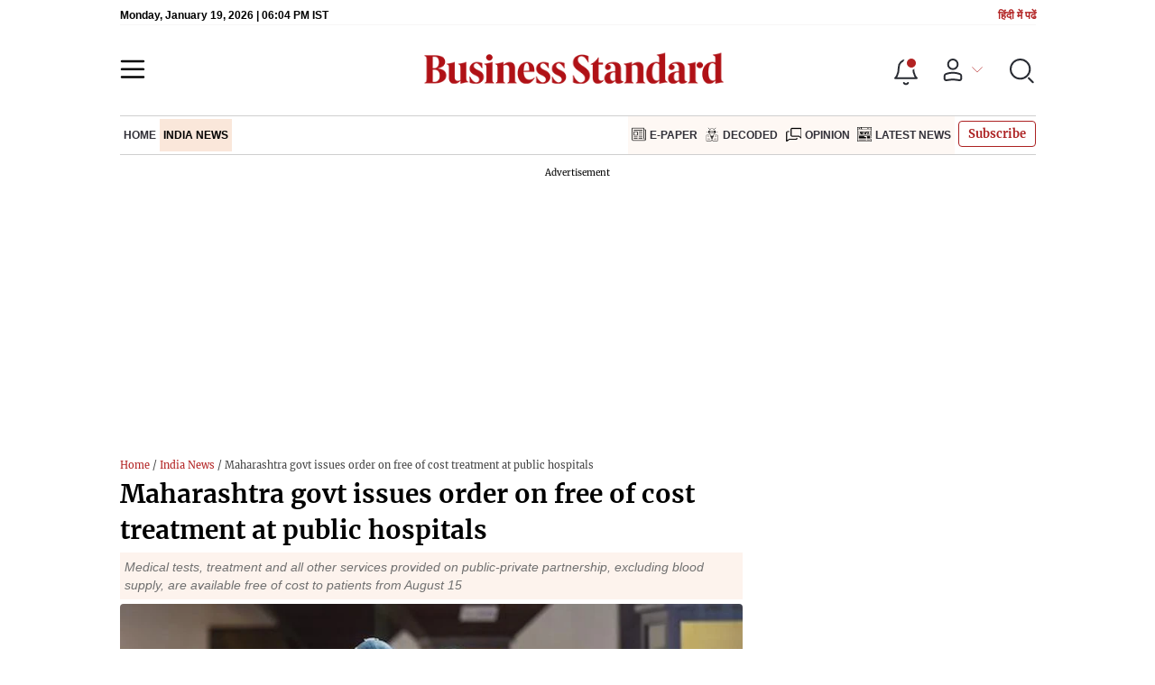

--- FILE ---
content_type: text/html; charset=utf-8
request_url: https://www.business-standard.com/india-news/maharashtra-govt-issues-order-on-free-of-cost-treatment-at-public-hospitals-123082301130_1.html
body_size: 26504
content:
<!DOCTYPE html><html lang="en-US"><head><meta charSet="utf-8"/><link rel="preconnect" href="https://bsmedia.business-standard.com"/><link rel="preconnect" href="https://securepubads.g.doubleclick.net"/><link rel="preconnect" href="https://www.googletagservices.com"/><link rel="preconnect" href="https://www.google-analytics.com"/><title>Maharashtra govt issues order on free of cost treatment at public hospitals | India News - Business Standard</title><link rel="icon" href="https://www.business-standard.com/bs-favicon.ico"/><link rel="icon" href="https://www.business-standard.com/favicon16x16-min.png" sizes="16x16"/><link rel="icon" href="https://www.business-standard.com/favicon32x32-min.png" sizes="32x32"/><link rel="icon" href="https://www.business-standard.com/android-chrome-192x192-min.png" sizes="192x192"/><link rel="apple-touch-icon" href="https://www.business-standard.com/apple-touch-icon-min.png"/><meta name="msapplication-TileImage" content="https://www.business-standard.com/android-chrome-192x192-min.png"/><link rel="mask-icon" href="https://www.business-standard.com/bs-favicon.ico" color="#000000"/><link rel="shortcut icon" href="https://www.business-standard.com/bs-favicon.ico"/><meta name="robots" content="noodp, noydir, max-image-preview:large"/><meta name="viewport" content="width=device-width, initial-scale=1.0, minimum-scale=1.0, maximum-scale=5.0"/><link rel="amphtml" href="https://www.business-standard.com/amp/india-news/maharashtra-govt-issues-order-on-free-of-cost-treatment-at-public-hospitals-123082301130_1.html"/><link rel="canonical" href="https://www.business-standard.com/india-news/maharashtra-govt-issues-order-on-free-of-cost-treatment-at-public-hospitals-123082301130_1.html"/><meta http-equiv="content-language" content="en-US"/><meta content="language code" http-equiv="Content-Language"/><meta name="theme-color" content="#000"/><meta name="website" content="https://www.business-standard.com"/><meta name="rating" content="General"/><meta name="copyright" content="www.business-standard.com"/><meta name="author" content="Business Standard"/><meta name="description" content="Health services, including treatment, in all government hospitals in Maharashtra falling under the public health department&#x27;s jurisdiction have been made available free of cost for patients, the state government said on Wednesday."/><meta name="keywords" content="Maharashtra, hospitals, medical, pharma"/><meta name="news_keywords" content="Maharashtra, hospitals, medical, pharma"/><meta property="og:type" content="website"/><meta property="og:title" content="Maharashtra govt issues order on free of cost treatment at public hospitals"/><meta property="og:url" content="https://www.business-standard.com/india-news/maharashtra-govt-issues-order-on-free-of-cost-treatment-at-public-hospitals-123082301130_1.html"/><meta property="og:description" content="Health services, including treatment, in all government hospitals in Maharashtra falling under the public health department&#x27;s jurisdiction have been made available free of cost for patients, the state government said on Wednesday."/><meta property="og:image" content="https://bsmedia.business-standard.com/_media/bs/img/article/2022-01/19/full/1642555165-3756.jpg"/><meta property="og:image:width" content="1200"/><meta property="og:image:height" content="627"/><meta property="twitter:image:src" content="https://bsmedia.business-standard.com/_media/bs/img/article/2022-01/19/full/1642555165-3756.jpg"/><meta property="twitter:card" content="summary_large_image"/><meta property="twitter:site" content="@bsindia"/><meta property="twitter:creator" content="@bsindia"/><meta property="twitter:title" content="Maharashtra govt issues order on free of cost treatment at public hospitals"/><meta property="twitter:description" content="Health services, including treatment, in all government hospitals in Maharashtra falling under the public health department&#x27;s jurisdiction have been made available free of cost for patients, the state government said on Wednesday."/><meta property="article:published_time" content="2023-08-23T23:32:04+05:30"/><meta name="Last-Modified-Date" content="Wed, Aug 23, 2023"/><meta name="Last-Modified-Time" content="2023-08-23T23:33:04+05:30"/><meta http-equiv="Last-Modified" content="2023-08-23T23:33:04+05:30"/><meta http-equiv="Cache-Control" content="no-cache, no-store, must-revalidate"/><meta http-equiv="Expires" content="0"/><meta http-equiv="Pragma" content="no-cache"/><script type="application/ld+json">{"@context":"https://schema.org","@type":"NewsMediaOrganization","name":"Business Standard","url":"https://www.business-standard.com","sameAs":["https://www.facebook.com/bsindia","https://twitter.com/bsindia","https://www.youtube.com/user/BusinessStandardLtd","https://in.linkedin.com/company/business-standard","https://t.me/bsindiaofficial"],"logo":{"@type":"ImageObject","url":"https://www.business-standard.com/assets/web-assets/images/BSlogo600x60.png","width":"600","height":"60"},"address":{"@type":"PostalAddress","streetAddress":"Bahadurshah Zafar Marg","addressLocality":"Nehru House, near ITO Metro Station Gate No. 4","addressRegion":"ITO, New Delhi","postalCode":"110002"},"contactPoint":{"@type":"ContactPoint","telephone":"011-23720202","email":"feedback@bsmail.in","contactType":"Customer Service","areaServed":"IN","availableLanguage":"English","hoursAvailable":{"@type":"OpeningHoursSpecification","opens":"6 am","closes":"1 am"}}}</script><script type="application/ld+json">{"@context":"https://schema.org","@type":"WebPage","url":"https://www.business-standard.com/india-news/maharashtra-govt-issues-order-on-free-of-cost-treatment-at-public-hospitals-123082301130_1.html","name":"Maharashtra govt issues order on free of cost treatment at public hospitals","description":"Health services, including treatment, in all government hospitals in Maharashtra falling under the public health department's jurisdiction have been made available free of cost for patients, the state government said on Wednesday.","keywords":"Maharashtra, hospitals, medical, pharma"}</script><script type="application/ld+json">{"@context":"https://schema.org","@type":"SiteNavigationElement","name":["home","india news","e-paper","decoded","opinion","latest news"],"url":["https://www.business-standard.com/home-page","https://www.business-standard.com/india-news","https://epaper.business-standard.com/","https://www.business-standard.com/bs-decoded","https://www.business-standard.com/opinion","https://www.business-standard.com/latest-news"]}</script><script type="application/ld+json">{"@context":"https://schema.org","@type":"BreadcrumbList","itemListElement":[{"@type":"ListItem","position":1,"item":{"@id":"https://www.business-standard.com/","name":"Home"}},{"@type":"ListItem","position":2,"item":{"@id":"https://www.business-standard.com/india-news","name":"India News"}},{"@type":"ListItem","position":3,"item":{"name":"Maharashtra govt issues order on free of cost treatment at public hospitals"}}]}</script><script type="application/ld+json">{"@context":"https://schema.org","@type":"NewsArticle","mainEntityOfPage":"https://www.business-standard.com/india-news/maharashtra-govt-issues-order-on-free-of-cost-treatment-at-public-hospitals-123082301130_1.html","inLanguage":"en","headline":"Maharashtra govt issues order on free of cost treatment at public hospitals","description":"Health services, including treatment, in all government hospitals in Maharashtra falling under the public health department's jurisdiction have been made available free of cost for patients, the state government said on Wednesday.","keywords":"Maharashtra, hospitals, medical, pharma","articleSection":"India News","url":"https://www.business-standard.com/india-news/maharashtra-govt-issues-order-on-free-of-cost-treatment-at-public-hospitals-123082301130_1.html","image":"https://bsmedia.business-standard.com/_media/bs/img/article/2022-01/19/full/1642555165-3756.jpg","datePublished":"2023-08-23T23:32:04+05:30","dateModified":"2023-08-23T23:33:04+05:30","articleBody":"Health services, including treatment, in all government hospitals in Maharashtra falling under the public health department&#39;s jurisdiction have been made available free of cost for patients, the state government said on Wednesday.Medical tests, treatment and all other services provided on public-private partnership, excluding blood supply, are available free of cost to patients from August 15, said a government resolution (GR). The decision to provide free treatment and other health services at all government hospitals in Maharashtra was taken by the state cabinet in its meeting on August 3.","author":[{"name":"Press Trust of India","url":"https://www.business-standard.com/author/press-trust-of-india","@type":"Person"}],"publisher":{"@type":"NewsMediaOrganization","name":"Business Standard","url":"https://www.business-standard.com","logo":{"@type":"ImageObject","width":"600","height":"60","url":"https://www.business-standard.com/assets/web-assets/images/BSlogo600x60.png"}},"associatedMedia":{"@type":"imageObject","url":"https://bsmedia.business-standard.com/_media/bs/img/article/2022-01/19/full/1642555165-3756.jpg","caption":"A medical worker at a makeshift healthcare facility for Covid-19 patients in Delhi on January 18, 2022. (PTI Photo/Kamal Singh)","description":"A medical worker at a makeshift healthcare facility for Covid-19 patients in Delhi on January 18, 2022. (PTI Photo/Kamal Singh)","width":"620","height":"464"}}</script><link rel="preload" as="image" href="https://bsmedia.business-standard.com/_media/bs/img/article/2022-01/19/full/1642555165-3756.jpg?im=FeatureCrop,size=(382,233)" fetchpriority="high"/><meta name="next-head-count" content="55"/><link rel="preload" href="/_next/static/css/467c58041173b24f.css" as="style"/><link rel="stylesheet" href="/_next/static/css/467c58041173b24f.css" data-n-g=""/><link rel="preload" href="/_next/static/css/1bee1dea4db9fa20.css" as="style"/><link rel="stylesheet" href="/_next/static/css/1bee1dea4db9fa20.css"/><link rel="preload" href="/_next/static/css/47d81bd9cf989b38.css" as="style"/><link rel="stylesheet" href="/_next/static/css/47d81bd9cf989b38.css"/><link rel="preload" href="/_next/static/css/0062454ae48d9a08.css" as="style"/><link rel="stylesheet" href="/_next/static/css/0062454ae48d9a08.css"/><link rel="preload" href="/_next/static/css/5578742304f826c6.css" as="style"/><link rel="stylesheet" href="/_next/static/css/5578742304f826c6.css"/><link rel="preload" href="/_next/static/css/6d26f549d456d1b2.css" as="style"/><link rel="stylesheet" href="/_next/static/css/6d26f549d456d1b2.css"/><link rel="preload" href="/_next/static/css/910ba75da708deb4.css" as="style"/><link rel="stylesheet" href="/_next/static/css/910ba75da708deb4.css"/><link rel="preload" href="/_next/static/css/36f77a224062cbb6.css" as="style"/><link rel="stylesheet" href="/_next/static/css/36f77a224062cbb6.css"/><noscript data-n-css=""></noscript><script defer="" nomodule="" src="/_next/static/chunks/polyfills-c67a75d1b6f99dc8.js"></script><script defer="" src="/_next/static/chunks/14890-1c48e0fa2637f405.js"></script><script defer="" src="/_next/static/chunks/77236-9b7d1e99ec4babc3.js"></script><script defer="" src="/_next/static/chunks/9473-35903fd81969ec64.js"></script><script defer="" src="/_next/static/chunks/85518-7586a3fe744a1a72.js"></script><script defer="" src="/_next/static/chunks/12980-9fb696842f737324.js"></script><script defer="" src="/_next/static/chunks/63288.a0e0759cad7b2b46.js"></script><script defer="" src="/_next/static/chunks/19132.47e941b3db11240b.js"></script><script defer="" src="/_next/static/chunks/87302.3b1c73773d88fe12.js"></script><script defer="" src="/_next/static/chunks/17539-14692edb11303326.js"></script><script defer="" src="/_next/static/chunks/21227-8e9db8558a3b7d8e.js"></script><script defer="" src="/_next/static/chunks/86053.202d5c78d6036873.js"></script><script defer="" src="/_next/static/chunks/75194.5ca582f541cbad7a.js"></script><script defer="" src="/_next/static/chunks/46869.9ec0223545494dae.js"></script><script defer="" src="/_next/static/chunks/44441.06d517d288081772.js"></script><script defer="" src="/_next/static/chunks/80228.b1bea61febb13796.js"></script><script defer="" src="/_next/static/chunks/61428.75ddc532bc83c930.js"></script><script defer="" src="/_next/static/chunks/23772.19983bb59eed70d2.js"></script><script defer="" src="/_next/static/chunks/58533.63e7e2181f4102ae.js"></script><script defer="" src="/_next/static/chunks/49086-3705007fdcc336ec.js"></script><script defer="" src="/_next/static/chunks/95292-cd3b54add32ca836.js"></script><script defer="" src="/_next/static/chunks/57096.bf4e495b21713d4d.js"></script><script defer="" src="/_next/static/chunks/23094.05f79ed262f848b0.js"></script><script defer="" src="/_next/static/chunks/25935-a15d53f73e00d311.js"></script><script defer="" src="/_next/static/chunks/58410.4536270d6bf1d5aa.js"></script><script defer="" src="/_next/static/chunks/26909.f9c7daa012c3c110.js"></script><script defer="" src="/_next/static/chunks/76081.fcfbf1e402af57e4.js"></script><script defer="" src="/_next/static/chunks/66442.acc65f78413b2c1e.js"></script><script defer="" src="/_next/static/chunks/40761.322e6ca82f42654d.js"></script><script defer="" src="/_next/static/chunks/41369.e6c5b5185d08bccd.js"></script><script defer="" src="/_next/static/chunks/17241.1587fe136981bf78.js"></script><script defer="" src="/_next/static/chunks/14190.63c9c9cbd71c5807.js"></script><script defer="" src="/_next/static/chunks/47257.a241de85ec273496.js"></script><script defer="" src="/_next/static/chunks/9669-ea0f85f96403c18c.js"></script><script defer="" src="/_next/static/chunks/76646-91c1f277464b148b.js"></script><script defer="" src="/_next/static/chunks/46455.0ae46095f8f53930.js"></script><script defer="" src="/_next/static/chunks/84437.0b089bbe96652289.js"></script><script defer="" src="/_next/static/chunks/52735.2b8dcd70c4c9281c.js"></script><script defer="" src="/_next/static/chunks/11310.db3756c9371691e7.js"></script><script src="/_next/static/chunks/webpack-22ba4d4be0bd20cd.js" defer=""></script><script src="/_next/static/chunks/framework-dd9c457f9a0c7519.js" defer=""></script><script src="/_next/static/chunks/main-c22debd438d29cf7.js" defer=""></script><script src="/_next/static/chunks/pages/_app-7b20d708794df476.js" defer=""></script><script src="/_next/static/chunks/pages/%5Bcat%5D/%5Bsubcategory%5D-7bf7d374ff03201e.js" defer=""></script><script src="/_next/static/684ee12bbd53777170a6ce85f23bd5c4400578da/_buildManifest.js" defer=""></script><script src="/_next/static/684ee12bbd53777170a6ce85f23bd5c4400578da/_ssgManifest.js" defer=""></script></head><body><div id="__next"><div><div><div class=""></div><header class="header_sectiondiv__WPrjR section-div full-section header-section"><div class="today_headlogotmstmp__223aM" style="min-height:12px"><div class="today_topleftel__wvskF"><span>Monday, January 19, 2026 | 11:34 PM IST</span><small><a href="https://hindi.business-standard.com/" target="_blank">हिंदी में पढें</a></small></div></div><div class="undefined header_headerTopbar__iRN5q undefined headerabt "><div class="header_justifycontentstart__b3nr3 d-flex  "><div class="header_menuhamburger__fC39W menuhamburger"><svg width="28" height="21" viewBox="0 0 28 21" fill="none" xmlns="http://www.w3.org/2000/svg"><path d="M25.9575 2L2 2" stroke="black" stroke-width="2.5" stroke-linecap="round"></path><path d="M25.9575 10.8264L2 10.8264" stroke="black" stroke-width="2.5" stroke-linecap="round"></path><path d="M26 19.4775L2.00045 19.4775" stroke="black" stroke-width="2.5" stroke-linecap="round"></path></svg></div></div><div class="bg-overlay"></div><div id="menuSidebar" class="menuSidebar "></div><style> 
          .menuSidebar { top: 0px; width: 90%; z-index: 1; height: auto; position: fixed; transform: translate(-130%, 0); display: block; left: 0%; overflow-y: scroll; transition: all 0.6s ease; z-index: 65; background-color: #fff; box-shadow: 0px 2px 8px 0px rgba(60, 64, 67, 0.25); border-radius: 4px; } @media (max-width: 1024px) { .menuSidebar { position: fixed; top: 0; max-height: 100vh; border-radius: 0px; } } @media (min-width: 768px) { .menuSidebar:-webkit-scrollbar { width: 5px; } .menuSidebar:-webkit-scrollbar-thumb { background-color: #c2c2c2; -webkit-border-radius: 5px; border-radius: 5px; outline: 1px solid #c2c2c2; } } .menuSidebar.show { z-index: 9999; left: 0; transform: translate(0%, 0); right: 0; margin: 0 auto; }   
          .menuSidebar::-webkit-scrollbar { display: none; }    
          @media (min-width:1025px) {
            .menuSidebar.show {
                 min-height:545px;
                 min-width:1080px
            }
          }
          @media (max-width:1024px) {
            .menuSidebar.show {
              min-height:640px;
              min-width:100%;
            }
            .menuSidebar {
               width:100%;
            }
          }
          </style><div class="header_adslogo__lSOL1" style="width:175px;height:60px"></div><div class="logo-div"><a href="https://www.business-standard.com" class="header_brndlogo__RdIT_"><img alt="Business Standard" title="Business Standard" src="https://bsmedia.business-standard.com/include/_mod/site/html5/images/business-standard.png" height="48" width="390"/></a></div><div class="header_adslogo__lSOL1" style="width:175px;height:60px"> <!-- --> </div><div class="header_headericn__w8TeW headericn"><div class="icons d-flex"><div class="notificationdiv active"><img alt="Notification Icon" title="Notification" height="32" src="https://www.business-standard.com/assets/web-assets/icons/notification.svg" width="32" loading="lazy"/></div><a href="#" class="d-flex userprofiletext" id="profile_area"><img alt="userprofile Icon" title="User" height="32" src="https://www.business-standard.com/assets/web-assets/icons/user-profile.svg" width="32" loading="lazy"/><i class="arrowdownicon"></i></a><img alt="Search" title="Search_Icon" height="32" style="cursor:pointer" src="https://www.business-standard.com/assets/web-assets/icons/search.svg" width="32" loading="lazy"/></div><style> 
       
      .icons {display: flex;justify-content: space-between;align-items: center;}
      .icons .notificationdiv {position: relative;cursor: pointer;padding-top: 7px;}
      .icons .notificationdiv:after {
        background: #b22222;
        border-radius: 10px;
        content: "";
        height: 10px;
        left: auto;
        position: absolute;
        right: 5px;
        top: 8px;
        width: 10px;
       }
      .icons .notificationdiv:before {
        background: #fff;
        border-radius: 20px;
        content: "";
        height: 15px;
        position: absolute;
        right: 4px;
        top: 6px;
        width: 15px;
      }
      .icons .userprofiletext {
        display: flex;
        align-items: center;
        font-family: Arial;
        font-size: 14px;
        padding: 0 20px 0 20px;
      }

      .userprofiletext .arrowdownicon {
        background-image: url("data:image/svg+xml,%3Csvg width='19' height='11' viewBox='0 0 19 11' fill='none' xmlns='http://www.w3.org/2000/svg'%3E%3Cpath d='M1 1L9.48528 9.48528L17.9706 1' stroke='%23B22222' strokeWidth='2' stroke-linecap='round' stroke-linejoin='round'/%3E%3C/svg%3E");
        background-repeat: no-repeat;
        background-size: 12px;
        display: inline-block;
        height: 8px;
        margin: 0 0 0 5px;
        width: 18px;
      }

      @media (max-width:1280px) { 
        .icons .userprofiletext { padding: 0 9px; }
      }

      @media (max-width:767px){
        .icons { justify-content: space-around; align-items: flex-start; gap: 7px; }
        .icons .notificationdiv:after {height: 7px;right: 5px;top: 0px; width: 7px;}
        .icons .notificationdiv:before {right: 5px;top: 0px;height: 8px;width: 8px;}
        .icons .userprofiletext { padding: 0px 0px 0 0px;}
        .icons img {max-width: 24px;height: 24px;margin-top: 0px;}
        .icons .notificationdiv {     padding-top: 0px; } 
      }

      </style></div></div><nav class="navigationlisting header_navigationlisting__ZU68j "><a href="https://www.business-standard.com" class="header_stickylogo__QMlKl sticky-logo"><img loading="lazy" width="67" height="56" src="https://www.business-standard.com/assets/web-assets/images/logo-bs.jpg" alt="BS_logo" title="BS_logo"/></a><ul id="appendseconnav" class="scrlhide"><li><a class=" " href="https://www.business-standard.com"> <!-- -->Home<!-- --> </a></li><li><a class="header_activeNav__r8wnD header_mainNav__KuwnT" href="https://www.business-standard.com/india-news"> <!-- -->India News<!-- --> </a></li><li class="header_dflticonlast__RwCaT dflticonlast"><div class="header_dflticon__tUKap dflticon"><a class=" " href="https://epaper.business-standard.com/"><span><img src="https://bsmedia.business-standard.com/_media/bs/img/menu/icons/1743085430.png" alt=""/></span>E-Paper</a><a class=" " href="https://www.business-standard.com/bs-decoded"><span><img src="https://bsmedia.business-standard.com/_media/bs/img/menu/icons/1743085412.png" alt=""/></span>Decoded</a><a class=" " href="https://www.business-standard.com/opinion"><span><img src="https://bsmedia.business-standard.com/_media/bs/img/menu/icons/1743085395.png" alt=""/></span>Opinion</a><a class=" " href="https://www.business-standard.com/latest-news"><span><img src="https://bsmedia.business-standard.com/_media/bs/img/menu/icons1743084979.png" alt=""/></span>Latest News</a></div></li></ul></nav><style>       
         .navsubmenu ul li a {
            padding: 8px 8px 8px 0 !important;
          }
          @media (min-width: 768px) {
            .navsubscribe .secondaryNav li:last-child {
              margin-right: 0 !important;
            }
            .headericn {
              min-width: 160px;
            }
            .header-active .secondaryNav.scrlhide {
              transform: translate3d(0, 0, 0);
            }
            .header-active ul li.dflticonlast {
              margin-right: 160px !important;
            }
          }
          .navsubscribe ul li:last-child,
          .navsubscribe ul li ul li:last-child {
            padding-right: 10px !important;
          }
          .header-active .sticky-logo {
            display: inline-block;
          }
          .header-active .scrlhide {
            transform: translate3d(75px, 0, 0);
          }
          .header-active .menuhamburger {
            transform: translate3d(0, 73px, 0);
            z-index: 10;
          }
          @media (min-width: 768px) and (max-width: 1024px) {
            .header-active .menuhamburger {
              transform: translate3d(-3px, 49px, 0);
              z-index: 10;
            }
            .scrollbarListspotlight {
              overflow: hidden;
            }
          }
          @media (max-width: 767px) {
            .header-active .secondaryNav.scrlhide {
              margin-left: 0;
            }
            .header-active .secondaryNav li:last-child {
              margin-right: 90px !important;
            }
            .header-active .sticky-logo {
              display: none;
            }
            .header-active .scrlhide {
              transform: translate3d(0, 0, 0);
              margin-left: 30px;
            }
            .header-active .menuhamburger {
              transform: translate3d(3px, 40px, 0);
            }
            .header-active header.header-section {
              top: -44px;
            }
            .header-active header.header-section.bpheader {
              top: -59px;
            }
            .header-active header.header-section.bpheader .menuhamburger {
              transform: translate3d(3px, 47px, 0);
            }
          }
          @media (min-width: 1024px) and (max-width: 1280px) {
            .header-active .navigationlisting ul li {
              margin-right: 0;
            }
            .header-active .navigationlisting ul li a {
              font-size: 11px;
            }
          }
          @media (min-width: 1180px) and (max-width: 1280px) {
            .header-active .navigationlisting .navsubmenu {
              width: 1015px !important;
            }
          }
          @media (min-width: 1281px) {
            .header-active .navigationlisting .navsubmenu {
              width: 1180px !important;
            }
          }
          @media (max-width: 1024px) {
            #secondaryNav {
              display: none;
            }
          }
          @media (min-width: 1281px) and (max-width: 1365px) {
            .header-active .navigationlisting ul li a {
              padding: 12px 5px !important;
            }
          }
      </style></header><div id="scrolltrget"> </div><main class="wrapper unsubscribed_Open_In_App"><div class="MobApp"><div class="infinite-scroll-component__outerdiv"><div class="infinite-scroll-component " style="height:auto;overflow:auto;-webkit-overflow-scrolling:touch"><div meta="[object Object]" currentArticleData="[object Object]"><div class="hide-on-mobile"></div><section class="section-flex story-col"><article class="flex-70"><div class="breadcrumbcol"><div><div class="breadcrum"> <a href="/" class="bact">Home</a> / <a  href="/india-news">India News</a> / Maharashtra govt issues order on free of cost treatment at public hospitals</div></div></div><div><div class="MainStory_storydetail__uDFCx storydetail"><h1 class="MainStory_stryhdtp__frNSf stryhdtp">Maharashtra govt issues order on free of cost treatment at public hospitals</h1><h2 class="MainStory_strydsc__P6kfv strydsc">Medical tests, treatment and all other services provided on public-private partnership, excluding blood supply, are available free of cost to patients from August 15</h2><div class="show-on-mobile"></div><div id="above_feature_image_banner-0"></div><div class="MainStory_storyimage__qkAq3"><div class="MainStory_positionrelative__jOIzS positionrelative"><i class="img-sizer"></i><picture><source srcSet="https://bsmedia.business-standard.com/_media/bs/img/article/2022-01/19/full/1642555165-3756.jpg?im=FeatureCrop,size=(382,233)" media="(max-width: 767px)" width="382" height="233"/><source srcSet="https://bsmedia.business-standard.com/_media/bs/img/article/2022-01/19/full/1642555165-3756.jpg?im=FeatureCrop,size=(826,465)" media="(min-width: 768px)" width="826" height="465"/><img class="img-fluid w-100 lazy-img" src="https://bsmedia.business-standard.com/_media/bs/img/article/2022-01/19/full/1642555165-3756.jpg?im=FeatureCrop,size=(382,233)" title="A medical worker at a makeshift healthcare facility for Covid-19 patients in Delhi on January 18, 2022. (PTI Photo/Kamal Singh)" alt="A medical worker at a makeshift healthcare facility for Covid-19 patients in Delhi on January 18, 2022. (PTI Photo/Kamal Singh)" width="826" height="465" loading="eager" fetchpriority="high" decoding="async" style="width:100%;height:auto;max-width:100%;display:block;object-fit:cover"/></picture><div class="MainStory_strlabel__iEDZ4"></div></div><p class="MainStory_captiontext__pELgL captiontext"></p></div><span class="MainStory_dtlauthinfo__u_CUx"><a href="/author/press-trust-of-india"><span class="font-bold">Press Trust of India</span></a><span style="color:#b22222"> <!-- -->Mumbai<!-- --> </span></span><div class="MainStory_autdtl__BefDN"><div class="MetaPost_storymeta__araBu storymeta"><div class="meta-info" data-updatedtime="2023-08-23T23:33:04+05:30" data-expandedtime="Updated: Aug 23 2023 | 11:33 PM IST" data-updatedlongtime="Aug 23 2023">1 min read <!-- --> Last Updated : <!-- -->Aug 23 2023 | 11:33 PM<!-- --> IST</div><div class="MetaPost_metaactions__h2__T metaactions"></div></div></div><div class="MainStory_storyautio__00zQV storyautio"><h4>Listen to This Article</h4><div class="undefined audio-box"></div></div><div class="MainStory_storycontent__Pe3ys storycontent"><div id="parent_top_div" style="margin:0 0"><div style="min-height:250px" id="between_article_content_1-0"><div class="advertisement-bg storyadsprg"></div></div><p>
	Health services, including treatment, in all government hospitals in Maharashtra falling under the public health department&#x27;s jurisdiction have been made available free of cost for patients, the state government said on Wednesday.</p>
<p>
	Medical tests, treatment and all other services provided on public-private partnership, excluding blood supply, are available free of cost to patients from August 15, said a government resolution (GR). The decision to provide free treatment and other health services at all government hospitals in Maharashtra was taken by the state cabinet in its meeting on August 3.</p><p></p><span style="display:block;height:1px"> </span></div><div><p style="font-style: italic;" id="auto_disclaimer">(Only the headline and picture of this report may have been reworked by the Business Standard staff; the rest of the content is auto-generated from a syndicated feed.)</p></div><div class="latestnews_stryalsoread__HlMna"><div class="latestnews_recommendsection__1ZpG_ recommendsection"><div class="latestnews_alsoreadheading__tScqk alsoreadheading"><h3 class="section-title"><span>More From This Section</span></h3></div><button class="latestnews_slidearrow__b6nPH prevBtn" id="slide-arrow-next-other_section0"></button><button class="latestnews_slidearrow__b6nPH latestnews_slidearrownxt__sEt76 nextBtn" id="slide-arrow-prev-other_section0"></button><div class="latestnews_scrollbarList__Lm9h4 ulContainer slides-container" id="slides-container-other_section0"><div class="d-flex cardlist storylatestnews latestnews_storylatestnews___5wnY  slide-other_section0 "><a href="https://www.business-standard.com/india-news/ed-freezes-rs-28-lakh-deposits-of-kerala-cpi-m-mla-moideen-wife-123082301140_1.html"><div class="alsoReadImage" style="position:relative"><img src="https://www.business-standard.com/assets/web-assets/images/Business_Standard_1_328x185.jpg" alt="ED freezes Rs 28 lakh deposits of Kerala CPI(M) MLA Moideen, wife" title="ED freezes Rs 28 lakh deposits of Kerala CPI(M) MLA Moideen, wife" loading="lazy"/></div><h2 class="latestnews_smallcardtitle__gdkeR smallcardtitle" style="cursor:pointer">ED freezes Rs 28 lakh deposits of Kerala CPI(M) MLA Moideen, wife</h2></a></div><div class="d-flex cardlist storylatestnews latestnews_storylatestnews___5wnY  slide-other_section0 "><a href="https://www.business-standard.com/india-news/aai-to-set-up-civil-enclave-in-ambala-for-rcs-flight-operations-anil-vij-123082301063_1.html"><div class="alsoReadImage" style="position:relative"><img src="https://www.business-standard.com/assets/web-assets/images/Business_Standard_1_328x185.jpg" alt="AAI to set up civil enclave in Ambala for RCS flight operations: Anil Vij" title="AAI to set up civil enclave in Ambala for RCS flight operations: Anil Vij" loading="lazy"/></div><h2 class="latestnews_smallcardtitle__gdkeR smallcardtitle" style="cursor:pointer">AAI to set up civil enclave in Ambala for RCS flight operations: Anil Vij</h2></a></div><div class="d-flex cardlist storylatestnews latestnews_storylatestnews___5wnY  slide-other_section0 "><a href="https://www.business-standard.com/india-news/mcd-identifies-18-more-roads-in-delhi-for-cleaning-ahead-of-g20-summit-123082301132_1.html"><div class="alsoReadImage" style="position:relative"><img src="https://www.business-standard.com/assets/web-assets/images/Business_Standard_1_328x185.jpg" alt="MCD identifies 18 more roads in Delhi for cleaning ahead of G20 Summit" title="MCD identifies 18 more roads in Delhi for cleaning ahead of G20 Summit" loading="lazy"/></div><h2 class="latestnews_smallcardtitle__gdkeR smallcardtitle" style="cursor:pointer">MCD identifies 18 more roads in Delhi for cleaning ahead of G20 Summit</h2></a></div><div class="d-flex cardlist storylatestnews latestnews_storylatestnews___5wnY  slide-other_section0 "><a href="https://www.business-standard.com/india-news/isro-s-pragyan-rover-to-embark-on-14-day-activities-on-moon-post-touchdown-123082301042_1.html"><div class="alsoReadImage" style="position:relative"><img src="https://www.business-standard.com/assets/web-assets/images/Business_Standard_1_328x185.jpg" alt="Isro&#x27;s Pragyan rover to embark on 14-day activities on moon post touchdown" title="Isro&#x27;s Pragyan rover to embark on 14-day activities on moon post touchdown" loading="lazy"/></div><h2 class="latestnews_smallcardtitle__gdkeR smallcardtitle" style="cursor:pointer">Isro&#x27;s Pragyan rover to embark on 14-day activities on moon post touchdown</h2></a></div></div></div></div><style> 
                .storylatestnews {flex: 0 0 27%;}
                .storylatestnews .alsoReadImage { margin: 0 !important; }
                .storylatestnews .smallcardtitle {padding-bottom: 5px !important; color:#282B32;}
                .slides-container {
                  display: flex;
                  list-style: none;
                  margin-bottom: 15px !important;
                  overflow: scroll;
                  padding: 0;
                  scroll-behavior: smooth;
                  width: 100%;
              }
                .recommendsection .slides-container {
                 margin-bottom: 0 !important;
                }
               .alsoreadheading h3 {font-size:20px;color: #0D0D0D;}

               .alsoreadheading h3:after {top: 18px;}
               .recommendsection button {
                  top: 10px;
                   }
                  
                 @media (max-width:767px) {
                  .alsoreadheading h3 {font-size:16px !important;color:#0D0D0D;}
                  .alsoreadheading span {padding-left: 0;}
                  .alsoreadheading span:after {display: none;}
                   .storylatestnews {flex: 0 0 40%; margin: 0 0 0 10px !important;}
                   .alsoreadheading h3:after {
                   width: 88%;
                   }
                   .recommendsection button {
                   top: 12px;
                   }
                  }
              </style></div><div class="MainStory_topiclisting__Pomc9"><span><strong>Topics :</strong><a href="https://www.business-standard.com/topic/maharashtra"><span> <!-- -->Maharashtra</span></a><a href="https://www.business-standard.com/topic/hospitals"><span> <!-- -->hospitals</span></a><a href="https://www.business-standard.com/topic/medical"><span> <!-- -->medical</span></a><a href="https://www.business-standard.com/topic/pharma-sector"><span> <!-- -->Pharma sector</span></a></span></div><p class="whtsclick"><a href="https://t.me/bsindiaofficial" target="_blank">Don&#x27;t miss the most important news and views of the day. Get them on our  <svg style="margin:0px 4px 0px 6px;transform:translate(-1px, 5px)" width="20" height="20" viewBox="0 0 32 32" fill="none" xmlns="http://www.w3.org/2000/svg"><circle cx="16" cy="16" r="16" fill="#22A7E9"></circle><path fill-rule="evenodd" clip-rule="evenodd" d="M21.3427 10.0889C21.5394 10.0102 21.7547 9.98303 21.9662 10.0103C22.1777 10.0375 22.3777 10.1182 22.5453 10.2439C22.7129 10.3696 22.842 10.5357 22.9192 10.725C22.9964 10.9143 23.0188 11.1197 22.9842 11.32L21.1787 21.736C21.0035 22.7407 19.8445 23.3169 18.8757 22.8164C18.0653 22.3977 16.8616 21.7526 15.779 21.0795C15.2376 20.7426 13.5794 19.6637 13.7832 18.8959C13.9583 18.2395 16.7446 15.7728 18.3367 14.3062C18.9616 13.73 18.6766 13.3976 17.9387 13.9276C16.1053 15.2435 13.1639 17.2446 12.1911 17.8079C11.3329 18.3046 10.8855 18.3894 10.3506 18.3046C9.37458 18.1502 8.46945 17.9109 7.7307 17.6194C6.73243 17.2257 6.78099 15.9204 7.72991 15.5403L21.3427 10.0889Z" fill="white"></path></svg> Telegram channel</a></p><div class=" story-first-time" data-updatedtime="2023-08-23T23:32:04+05:30" data-expandedtime="Updated: Aug 23 2023 | 11:32 PM IST" data-updatedlongtime="Aug 23 2023"><p>First Published: <!-- -->Aug 23 2023 | 11:32 PM<!-- --> <!-- -->IST</p></div></div></div><div id="below_article_content-0"></div></article><aside class="flex-30 articleListingPage sidebar-desktop-show ipad-40"></aside></section><div id="promoted_stories-0"></div><section class="orange-bg section-div"><section class="orange-bg section-div"><div class="revamp-sub-story " data-paneltype="container" data-panelviewname="revamp-sub-story" data-revampsubstorydata="false"><div class="revamp-sub-story orange-bg section-div" data-paneltype="container" data-panelviewname="revamp-sub-story" data-revampsubstorydata="false"><div class="revamp-sub-story " data-paneltype="container" data-panelviewname="revamp-sub-story" data-revampsubstorydata="false"><div class="d-flex section-header"><h4 class="section-title">Explore News</h4></div><div class="explorenews_explorelist__B2RjT"><a href="https://www.business-standard.com/markets/news/stock-market-live-updates-january-19-nse-bse-sensex-today-nifty-gift-nifty-bharat-coking-ipo-listing-q3-results-126011900067_1.html">Stock Market LIVE Updates</a><a href="https://www.business-standard.com/markets/news/stocks-to-watch-jan-19-ril-icici-bank-hdfc-bk-bhel-bharat-coking-coal-ipo-listing-sensex-today-nifty-markets-126011900065_1.html">Stocks to Watch Today</a><a href="https://www.business-standard.com/markets/news/bharat-coking-coal-share-price-live-january-19-bccl-ipo-listing-bse-nse-ipo-gmp-today-126011900074_1.html">Bharat Coking Coal Share Price LIVE</a><a href="https://www.business-standard.com/markets/news/stocks-to-buy-today-idbi-bank-inox-green-check-target-stop-loss-126011900045_1.html">Stocks to Buy today</a><a href="https://www.business-standard.com/companies/quarterly-results/q3-results-hindustan-zinc-bhel-havells-irfc-among-35-firms-on-jan-19-126011900085_1.html">Q3 Result Today</a><a href="https://www.business-standard.com/companies/quarterly-results/tata-capital-q3-fy26-results-profit-nii-earnings-share-price-126011900968_1.html">Tata Capital Q3 FY26 Results</a><a href="https://www.business-standard.com/india-news/mercury-rises-in-delhi-north-india-imd-forecasts-rain-snow-this-week-126011900048_1.html">IMD Weather Forecast</a><a href="https://www.business-standard.com/markets/news/eteranl-zomato-share-price-nse-bse-q3-results-profit-revenue-ebitda-margin-blinkit-hyperpure-and-analysis-126011900387_1.html">Eternal Q3 Result 2026 Date</a><a href="https://www.business-standard.com/companies/quarterly-results/pnb-q3-fy26-results-profit-interest-income-net-npa-share-price-126011900655_1.html">PNB Q3 Results</a><a href="https://www.business-standard.com/markets/commodities/gold-price-dips-10-to-1-43-770-silver-falls-100-trades-at-2-94-900-126011900070_1.html">Gold and Silver Rate Today</a></div></div><div class="revamp-sub-story d-flex explore-news scrollbarList" data-paneltype="container" data-panelviewname="revamp-sub-story" data-revampsubstorydata="false"></div></div></div></section><style>
        .orange-bg .section-header {
                padding-left: 10px;
              }
      </style></section><style>
          .pricegoldsilver {
            font-size: 16px;
            line-height: 24px;
          }
          .pricegoldsilver a { color: #b22222; }

          @media (min-width: 768px) {
            .opinionstry {
              margin: 0 auto;
              max-width: 65%;
            }
          }

          .lg-on { overflow: hidden; }

          .fixed-height-container {
            display: block;
            cursor: pointer;
            margin: 10px 0;
            text-align: center;
            padding: 10px 0;
          }

          .lg-toolbar.lg-group button {
            font-size: 44px;
            height: 60px;
            width: 60px;
          }
          .lg-toolbar.lg-group button:after,
          .lg-download.lg-icon,
          .lg-download.lg-icon:after {
            color: #fff;
          }
          #lg-actual-size { font-size: 34px; }
          .lg-backdrop { background-color: #000000e0; }

          .lg-download.lg-icon {
            padding-top: 10px;
            margin-top: 6px;
          }
          .lg-download.lg-icon:after { font-size: 33px; }

          .brtag {
            display: block;
            line-height: 0;
          }
          div > small.brtag:last-child,
          div + small.brtag,
          .brtagPara {
            padding: 0 0 10px;
            line-height: 0;
          }
          .brtagPara { display: block; }

          .storydetail .advertisement-bg.storyadsprg div {
            margin: 5px 0;
          }

          .breadcrum {
            color: #424242;
            font-size: 11px;
            height: 36px;
            padding: 17px 0 0;
          }
          .breadcrum a { color: #b22222; }

          .subscribeplan {
            padding: 0 10px 10px !important;
          }

          .zoomContainer {
            position: relative;
            margin: 10px 0 0;
          }
          .zoomContainer .brtag { display: none; }
          .zoomContainer img { cursor: pointer; }

          .zoomimg {
            position: relative;
            width: 100%;
            transition: transform 0.3s ease;
          }

          .zoomIcon {
            position: absolute;
            width: 35px !important;
            height: 34px;
            bottom: 0;
            right: 0;
            background: rgba(255, 255, 255, 0.6)
              url(https://www.business-standard.com/assets/web-assets/icons/magnifying.svg)
              no-repeat 7px 5px / 25px;
            filter: invert(1);
            pointer-events: none;
            border-top-left-radius: 16px;
            margin: 0 !important;
          }

          .img-wrapper .img-caption {
            background: #FFF1E8;
            padding: 10px 15px;
            color: #000;
            font-size: 14px;
            line-height: 24px !important;
          }
          .img-wrapper .zoomimg { display: flex; }

          @media (min-width: 1100px) and (max-width: 1280px) {
            .section-flex.story-col .flex-70 { margin-right: 10px; }
          }

          @media (max-width: 767px) {
            .storydetail .advertisement-bg.storyadsprg {
              width: 320px;
              margin: 0 auto;
            }

            .sharedropdown {
              transform: translate(-50%, 8%);
            }

            .storydetail .strydsc { font-size: 16px; }

            .breadcrum {
              display: inline-block;
              overflow: hidden;
              text-overflow: ellipsis;
              white-space: nowrap;
              width: 89%;
              vertical-align: top;
            }

            /* zoom effect mobile */
            .zoomed { transform: scale(1.8) !important; }
            .zoomClose {
              font-size: 40px;
              right: 10px;
              top: 70px;
            }
            .zoomInOut { display: none !important; }
          }
             .wrap-iframe {
                overflow: hidden;
                padding-top: 56.25%;
                position: relative;
                width: 100%;
              }
              .wrap-iframe iframe {
                bottom: 0;
                height: 100%;
                left: 0;
                position: absolute;
                right: 0;
                top: 0;
                width: 100%;
              }
              .read_more { 
                  display:block;
                  margin:10px 0;
              }
              .whtsclick { 
                text-align: center;
                  padding: 10px 0 0px;}
              .whtsclick a { 
                  color: #b22222 !important;
                }
                @media (max-width:767px) {
                .whtsclick {
                  padding: 13px 0 14px;
                }  
                  .img-sizer { padding-top: 61.25%; }
                   
                }
              
      </style></div></div></div></div></main><div class="section-div grey-bg wrapper"><div class="fterads"></div><style>
          .fterads {
            position:relative;

          }
          .fterads:after{
            content: "";
            border-bottom: 10px;
            position: absolute;
            left: 0;
            bottom: 0;
            top: 100%;
            border-bottom: 10px solid #fff;
            left: 0px;
            width: 100%;
                  
          }
          @media (max-width:360px) {
             .fterads {
              margin:10px 0;
            }
              
          }
          @media (max-width:360px) {
            .fterads {
             margin:10px 0;
           }
             
         }
             
          </style><footer class="FooterMain_footer__IV5dw wrapper"><div class="container-fluid"><div class="ftrsticky"><div style="text-align:center"></div></div><div class="FooterMain_footerbrand__TLKri"><img alt="Business Standard" title="Business Standard" src="https://www.business-standard.com/assets/web-assets/images/desk_homepage_footer.png" height="48" width="390" loading="lazy"/></div><div class="d-flex footer-list revamp flex-100"><div class="revamp flex-100" data-paneltype="container"><span>HOT STOCKS</span><ul class="pagination"><li class="d-flex "><a href="https://www.business-standard.com/markets/suzlon-energy-ltd-share-price-13872.html" class="page-link">Suzlon Energy Share Price</a><a href="https://www.business-standard.com/markets/adani-enterprises-ltd-share-price-4244.html" class="page-link">Adani Enterprises Share Price</a><a href="https://www.business-standard.com/markets/adani-power-ltd-share-price-17808.html" class="page-link">Adani Power Share Price</a><a href="https://www.business-standard.com/markets/indian-railway-finance-corporation-ltd-share-price-12854.html" class="page-link">IRFC Share Price</a><a href="https://www.business-standard.com/markets/tata-motors-passenger-vehicles-ltd-share-price-560.html" class="page-link">Tata Motors PV Share price</a><a href="https://www.business-standard.com/markets/bharat-heavy-electricals-ltd-share-price-2306.html" class="page-link">BHEL Share Price</a><a href="https://www.business-standard.com/markets/dr-reddys-laboratories-ltd-share-price-815.html" class="page-link">Dr Reddy Share Price</a><a href="https://www.business-standard.com/markets/vodafone-idea-ltd-share-price-23040.html" class="page-link">Vodafone Idea Share Price</a></li></ul></div></div><div class="d-flex footer-list revamp flex-100"><div class="revamp flex-100" data-paneltype="container"><span>TRENDING NEWS</span><ul class="pagination"><li class="d-flex "><a href="https://www.business-standard.com/education/news/cbse-board-exam-admit-card-2026-for-private-candidates-released-know-how-to-download-126011900301_1.html" class="page-link">CBSE admit card 2026</a><a href="https://www.business-standard.com/companies/quarterly-results/ceat-q3-fy26-results-profit-revenue-share-price-volume-earnings-gst-126011901203_1.html?1768834444" class="page-link">Ceat Q3 FY26 Results</a><a href="https://www.business-standard.com/india-news/republic-day-2026-how-to-book-tickets-for-january-26-parade-other-events-ticket-price-and-timing-nc-126010600288_1.html" class="page-link">Republic Day 2026 Ticket Booking</a><a href="https://www.business-standard.com/world-news/gaza-peace-board-trump-members-india-invite-israel-ceasefire-executive-126011900315_1.html" class="page-link">Trump Gaza Board of Peace List</a><a href="https://www.business-standard.com/companies/quarterly-results/hindstan-zinc-q3-fy26-results-profit-revenue-earnings-share-price-output-126011900727_1.html" class="page-link">Hindustan Zinc Q3 FY26 Results</a><a href="https://www.business-standard.com/companies/quarterly-results/pnb-q3-fy26-results-profit-interest-income-net-npa-share-price-126011900655_1.html" class="page-link">PNB Q3 Results</a><a href="https://www.business-standard.com/companies/quarterly-results/tata-capital-q3-fy26-results-profit-nii-earnings-share-price-126011900968_1.html" class="page-link">Tata Capital Q3 FY26 Results</a><a href="https://www.business-standard.com/companies/quarterly-results/irfc-net-profit-rises-10-pc-rs-1-802-crore-dec-qtr-126011900569_1.html" class="page-link">IRFC Q3 results</a><a href="https://www.business-standard.com/india-news/nitin-nabin-to-be-formally-elected-as-bjp-national-president-on-tuesday-126011901256_1.html?1768837238" class="page-link">BJP National President Nitin Nabin</a><a href="https://www.business-standard.com/companies/quarterly-results/bhel-q3fy26-results-revenue-rises-16-to-8-473-cr-profit-at-390-cr-126011900458_1.html" class="page-link">BHEL Q3 Results</a></li></ul></div></div><div class="d-flex footer-list revamp flex-100"><div class="revamp flex-100" data-paneltype="container"><span>CALCULATORS</span><ul class="pagination"><li class="d-flex "><a href="https://www.business-standard.com/finance/personal-finance/tax-calculator-tool" class="page-link">Income Tax Calculator</a><a href="https://www.business-standard.com/finance/personal-finance/crorepati-calculator-tool" class="page-link">Crorepati Calculator</a><a href="https://www.business-standard.com/finance/personal-finance/net-worth-calculator-tool" class="page-link">Net Worth Calculator</a><a href="https://www.business-standard.com/finance/personal-finance/emi-calculator-tool" class="page-link">EMI Calculator</a><a href="https://www.business-standard.com/finance/personal-finance/sip-calculator-tool" class="page-link">SIP Calculator </a><a href="https://www.business-standard.com/finance/personal-finance/retirement-calculator-tool" class="page-link">Retirement Calculator</a><a href="https://www.business-standard.com/finance/personal-finance/car-loan-calculator-tool" class="page-link">Car Loan Calculator</a><a href="https://www.business-standard.com/finance/personal-finance/home-loan-calculator-tool" class="page-link">Home Loan Calculator</a><a href="https://www.business-standard.com/finance/personal-finance/education-loan-calculator-tool" class="page-link">Education Loan Calculator</a><a href="https://www.business-standard.com/finance/personal-finance/marriage-plan-calculator-tool" class="page-link">Marriage Plan Calculator</a></li></ul></div></div><div class="d-flex footer-list revamp flex-100"><div class="revamp flex-100" data-paneltype="container"><span>QUICK LINKS</span><ul class="pagination"><li class="d-flex "><a href="https://www.business-standard.com/markets/stock-companies-list" class="page-link">Stock Companies List</a><a href="https://www.business-standard.com/newsletters" class="page-link">Subscribe to Newsletters</a><a href="https://www.business-standard.com/sudoku-puzzle-online" class="page-link">Free Sudoku Puzzle</a><a href="https://www.business-standard.com/crossword-puzzle-online" class="page-link">Free Crossword Puzzle</a><a href="https://www.business-standard.com/gold-rate-today" class="page-link">Gold Rates in India</a><a href="https://www.business-standard.com/silver-rate-today" class="page-link">Silver Rates in India</a><a href="https://www.business-standard.com/budget" class="page-link">Budget 2026</a><a href="https://www.business-standard.com/cricket/ipl" class="page-link">IPL 2026</a></li></ul></div></div><div class="d-flex footer-list revamp flex-100"><div class="revamp flex-100" data-paneltype="container"><span>TOP SECTIONS</span><ul class="pagination"><li class="d-flex "><a href="https://www.business-standard.com/latest-news" class="page-link">Latest News</a><a href="https://www.business-standard.com/companies" class="page-link">Company News</a><a href="https://www.business-standard.com/markets" class="page-link">Market News</a><a href="https://www.business-standard.com/markets/ipo" class="page-link">IPO News</a><a href="https://www.business-standard.com/markets/commodities" class="page-link">Commodity News</a><a href="https://www.business-standard.com/immigration" class="page-link">Immigration News</a><a href="https://www.business-standard.com/cricket/news" class="page-link">Cricket News</a><a href="https://www.business-standard.com/finance/personal-finance" class="page-link">Personal Finance</a><a href="https://www.business-standard.com/technology" class="page-link">Technology News</a><a href="https://www.business-standard.com/world-news" class="page-link">World News</a><a href="https://www.business-standard.com/industry" class="page-link">Industry News</a><a href="https://www.business-standard.com/education" class="page-link">Education News</a><a href="https://www.business-standard.com/opinion" class="page-link">Opinion</a><a href="https://www.business-standard.com/health" class="page-link">Health News</a><a href="https://www.business-standard.com/economy" class="page-link">Economy News</a><a href="https://www.business-standard.com/india-news" class="page-link">India News</a><a href="https://www.business-standard.com/politics" class="page-link">Politics News</a></li></ul></div></div><div class="d-flex footer-list revamp flex-100"><div class="revamp flex-100" data-paneltype="container"><span></span><ul class="pagination"><li class="d-flex "><a href="https://www.business-standard.com/todays-paper" class="page-link">Today&#x27;s Paper</a><a href="https://www.business-standard.com/about-us" class="page-link">About Us</a><a href="https://www.business-standard.com/terms-conditions" class="page-link">T&amp;C</a><a href="https://www.business-standard.com/privacy-policy" class="page-link">Privacy Policy</a><a href="https://www.business-standard.com/cookie-policy" class="page-link">Cookie Policy</a><a href="https://www.business-standard.com/disclaimer" class="page-link">Disclaimer</a><a href="https://www.business-standard.com/investor-communication.html" class="page-link">Investor Communication</a><a href="https://bsmedia.business-standard.com/advertisement/gstin/business-standard_gstin.pdf" class="page-link">GST registration number List</a><a href="https://bsmedia.business-standard.com/_media/bs/compliance/Compliances.pdf" class="page-link">Compliance</a><a href="https://www.business-standard.com/contact-us" class="page-link">Contact Us</a><a href="https://www.business-standard.com/advertise-with-us" class="page-link">Advertise with Us</a><a href="https://www.business-standard.com/sitemap.html" class="page-link">Sitemap</a><a href="https://www.business-standard.com/subscription-cart/product" class="page-link">Subscribe</a><a href="https://www.business-standard.com/careers" class="page-link">Careers</a><a href="https://www.business-standard.com/apps" class="page-link">BS Apps</a></li></ul></div></div><div class="d-flex undefined"></div><div class="FooterMain_copyright__8Lys7 d-flex"><div><span>Copyrights © <!-- -->2026<!-- --> Business Standard Private Ltd. All rights reserved</span></div><div class="d-flex"><a target="_blank" rel="noopener" href="https://www.facebook.com/bsindia" class="me-3"><svg width="32" height="32" viewBox="0 0 32 32" fill="none" xmlns="http://www.w3.org/2000/svg"><circle cx="16" cy="16" r="16" fill="#3C5995"></circle><path d="M17.3333 17.2H19.2381L20 14H17.3333V12.4C17.3333 11.576 17.3333 10.8 18.8571 10.8H20V8.112C19.7516 8.0776 18.8137 8 17.8232 8C15.7547 8 14.2857 9.3256 14.2857 11.76V14H12V17.2H14.2857V24H17.3333V17.2Z" fill="white"></path></svg></a><a href="https://www.whatsapp.com/channel/0029Va6cbsSDuMRmPCIgXS2t" target="_blank" rel=""><svg viewBox="0 0 64 64" width="32" height="32"><circle cx="32" cy="32" r="32" fill="#25D366"></circle><path d="m42.32286,33.93287c-0.5178,-0.2589 -3.04726,-1.49644 -3.52105,-1.66732c-0.4712,-0.17346 -0.81554,-0.2589 -1.15987,0.2589c-0.34175,0.51004 -1.33075,1.66474 -1.63108,2.00648c-0.30032,0.33658 -0.60064,0.36247 -1.11327,0.12945c-0.5178,-0.2589 -2.17994,-0.80259 -4.14759,-2.56312c-1.53269,-1.37217 -2.56312,-3.05503 -2.86603,-3.57283c-0.30033,-0.5178 -0.03366,-0.80259 0.22524,-1.06149c0.23301,-0.23301 0.5178,-0.59547 0.7767,-0.90616c0.25372,-0.31068 0.33657,-0.5178 0.51262,-0.85437c0.17088,-0.36246 0.08544,-0.64725 -0.04402,-0.90615c-0.12945,-0.2589 -1.15987,-2.79613 -1.58964,-3.80584c-0.41424,-1.00971 -0.84142,-0.88027 -1.15987,-0.88027c-0.29773,-0.02588 -0.64208,-0.02588 -0.98382,-0.02588c-0.34693,0 -0.90616,0.12945 -1.37736,0.62136c-0.4712,0.5178 -1.80194,1.76053 -1.80194,4.27186c0,2.51134 1.84596,4.945 2.10227,5.30747c0.2589,0.33657 3.63497,5.51458 8.80262,7.74113c1.23237,0.5178 2.1903,0.82848 2.94111,1.08738c1.23237,0.38836 2.35599,0.33657 3.24402,0.20712c0.99159,-0.15534 3.04985,-1.24272 3.47963,-2.45956c0.44013,-1.21683 0.44013,-2.22654 0.31068,-2.45955c-0.12945,-0.23301 -0.46601,-0.36247 -0.98382,-0.59548m-9.40068,12.84407l-0.02589,0c-3.05503,0 -6.08417,-0.82849 -8.72495,-2.38189l-0.62136,-0.37023l-6.47252,1.68286l1.73463,-6.29129l-0.41424,-0.64725c-1.70875,-2.71846 -2.6149,-5.85116 -2.6149,-9.07706c0,-9.39809 7.68934,-17.06155 17.15993,-17.06155c4.58253,0 8.88029,1.78642 12.11655,5.02268c3.23625,3.21036 5.02267,7.50812 5.02267,12.06476c-0.0078,9.3981 -7.69712,17.06155 -17.14699,17.06155m14.58906,-31.58846c-3.93529,-3.80584 -9.1133,-5.95471 -14.62789,-5.95471c-11.36055,0 -20.60848,9.2065 -20.61625,20.52564c0,3.61684 0.94757,7.14565 2.75211,10.26282l-2.92557,10.63564l10.93337,-2.85309c3.0136,1.63108 6.4052,2.4958 9.85634,2.49839l0.01037,0c11.36574,0 20.61884,-9.2091 20.62403,-20.53082c0,-5.48093 -2.14111,-10.64081 -6.03239,-14.51915" fill="white"></path></svg></a><a target="_blank" rel="noopener" href="https://x.com/bsindia" style="background:rgb(0, 0, 0);border-radius:100%;height:32px;width:32px;justify-content:center;align-items:center"><svg xmlns="http://www.w3.org/2000/svg" xmlns:xlink="http://www.w3.org/1999/xlink" viewBox="0,0,256,256" width="20px" height="20px"><g fill="#ffffff" fill-rule="nonzero" stroke="none" stroke-width="1" stroke-linecap="butt" stroke-linejoin="miter" stroke-miterlimit="10" stroke-dasharray="" stroke-dashoffset="0" font-family="none" font-weight="none" font-size="none" text-anchor="none" style="mix-blend-mode:normal"><g transform="scale(5.12,5.12)"><path d="M5.91992,6l14.66211,21.375l-14.35156,16.625h3.17969l12.57617,-14.57812l10,14.57813h12.01367l-15.31836,-22.33008l13.51758,-15.66992h-3.16992l-11.75391,13.61719l-9.3418,-13.61719zM9.7168,8h7.16406l23.32227,34h-7.16406z"></path></g></g></svg></a><a target="_blank" rel="noopener" href="https://in.linkedin.com/company/business-standard" class="me-3"><img loading="lazy" src="https://www.business-standard.com/assets/web-assets/icons/LinkedIN.png" width="32" height="32" title="LinkedIN" alt="LinkedIN Icon"/></a><a target="_blank" rel="noopener" href="https://www.youtube.com/user/BusinessStandardLtd" class="me-3"><svg width="32" height="32" viewBox="0 0 32 32" fill="none" xmlns="http://www.w3.org/2000/svg"><circle cx="16" cy="16" r="16" fill="#FA251C"></circle><path d="M14 19L19.19 16L14 13V19ZM25.56 11.17C25.69 11.64 25.78 12.27 25.84 13.07C25.91 13.87 25.94 14.56 25.94 15.16L26 16C26 18.19 25.84 19.8 25.56 20.83C25.31 21.73 24.73 22.31 23.83 22.56C23.36 22.69 22.5 22.78 21.18 22.84C19.88 22.91 18.69 22.94 17.59 22.94L16 23C11.81 23 9.2 22.84 8.17 22.56C7.27 22.31 6.69 21.73 6.44 20.83C6.31 20.36 6.22 19.73 6.16 18.93C6.09 18.13 6.06 17.44 6.06 16.84L6 16C6 13.81 6.16 12.2 6.44 11.17C6.69 10.27 7.27 9.69 8.17 9.44C8.64 9.31 9.5 9.22 10.82 9.16C12.12 9.09 13.31 9.06 14.41 9.06L16 9C20.19 9 22.8 9.16 23.83 9.44C24.73 9.69 25.31 10.27 25.56 11.17Z" fill="white"></path></svg></a><a target="_blank" rel="noopener" href="https://t.me/bsindiaofficial" class="me-3"><svg width="32" height="32" viewBox="0 0 32 32" fill="none" xmlns="http://www.w3.org/2000/svg"><circle cx="16" cy="16" r="16" fill="#22A7E9"></circle><path fill-rule="evenodd" clip-rule="evenodd" d="M21.3427 10.0889C21.5394 10.0102 21.7547 9.98303 21.9662 10.0103C22.1777 10.0375 22.3777 10.1182 22.5453 10.2439C22.7129 10.3696 22.842 10.5357 22.9192 10.725C22.9964 10.9143 23.0188 11.1197 22.9842 11.32L21.1787 21.736C21.0035 22.7407 19.8445 23.3169 18.8757 22.8164C18.0653 22.3977 16.8616 21.7526 15.779 21.0795C15.2376 20.7426 13.5794 19.6637 13.7832 18.8959C13.9583 18.2395 16.7446 15.7728 18.3367 14.3062C18.9616 13.73 18.6766 13.3976 17.9387 13.9276C16.1053 15.2435 13.1639 17.2446 12.1911 17.8079C11.3329 18.3046 10.8855 18.3894 10.3506 18.3046C9.37458 18.1502 8.46945 17.9109 7.7307 17.6194C6.73243 17.2257 6.78099 15.9204 7.72991 15.5403L21.3427 10.0889Z" fill="white"></path></svg></a><a target="_blank" rel="noopener" href="https://www.business-standard.com/rss-feeds/listing" class="me-3"><svg width="32" height="32" viewBox="0 0 32 32" fill="none" xmlns="http://www.w3.org/2000/svg"><circle cx="16" cy="16" r="16" fill="#F99821"></circle><path d="M12.18 18.2C12.7582 18.2 13.3127 18.4297 13.7215 18.8385C14.1303 19.2473 14.36 19.8018 14.36 20.38C14.36 21.56 13.38 22.56 12.18 22.56C11 22.56 10 21.56 10 20.38C10 19.8018 10.2297 19.2473 10.6385 18.8385C11.0473 18.4297 11.6018 18.2 12.18 18.2ZM10 7C14.1268 7 18.0845 8.63935 21.0026 11.5574C23.9206 14.4755 25.56 18.4332 25.56 22.56H22.73C22.73 19.1838 21.3888 15.9459 19.0015 13.5585C16.6141 11.1712 13.3762 9.83 10 9.83V7ZM10 12.66C12.6256 12.66 15.1437 13.703 17.0004 15.5596C18.857 17.4163 19.9 19.9344 19.9 22.56H17.07C17.07 20.6849 16.3251 18.8866 14.9992 17.5608C13.6734 16.2349 11.8751 15.49 10 15.49V12.66Z" fill="white"></path></svg></a></div></div></div></footer></div></div></div></div><script id="__NEXT_DATA__" type="application/json">{"props":{"pageProps":{"param":{"cat":"india-news","subcategory":"maharashtra-govt-issues-order-on-free-of-cost-treatment-at-public-hospitals-123082301130_1.html"},"url":"/india-news/maharashtra-govt-issues-order-on-free-of-cost-treatment-at-public-hospitals-123082301130_1.html","articleSchema":{"publishDate":"2023-08-23T23:32:04+05:30","modificationDate":"2023-08-23T23:33:04+05:30","enddata":"2023-08-24T23:32:04+05:30","articleImageUrl":"https://bsmedia.business-standard.com/_media/bs/img/article/2022-01/19/full/1642555165-3756.jpg","EventStatus":""},"data":{"contentMp3":"_media/bs/ado/article-speech/123082301130-1692813781953.mp3","sessionUserId":"357","articleId":"123082301130","heading1":"Maharashtra govt issues order on free of cost treatment at public hospitals","heading2":"","subHeading":"Medical tests, treatment and all other services provided on public-private partnership, excluding blood supply, are available free of cost to patients from August 15","description":"Health services, including treatment, in all government hospitals in Maharashtra falling under the public health department's jurisdiction have been made available free of cost for patients, the state government said on Wednesday.\r\nMedical tests, treatment and all other services provided on public-private partnership, excluding blood supply, are available free of cost to patients from August 15, said a government resolution (GR).  The decision to provide free treatment and other health services at all government hospitals in Maharashtra was taken by the state cabinet in its meeting on August 3.","contentType":"online","articleType":"article","articleTags":"Maharashtra, hospitals, medical, pharma","defaultArticleCat":{"category_id":"216010100","category_creation_id":"2160101","category_name":"India News","category_name_eng":"India News","category_level":"3","num_of_siblings":"0","hierarchical_name":"India News-\u003eIndia News-\u003eIndia News","hierarchical_name_eng":"India News-\u003eIndia News-\u003eIndia News","category_url":"/india-news","category_options":"2064","category_parent_id":"216010000","is_leaf":"Y","num_of_entities":"0","thumbnail_image":"","rssfilepath":"/rss/india-news-2160101.rss","layout_id":"205","rightbar_layout_id":"0","display_datetime_on_article":"Y","article_cached_time":"7","article_archival_duration":"120","is_article_category":"Y","is_mega_menu":"N","is_application":"N","display_flag":"Y","article_display_interface":"new-html-article-content","is_active":"Y","article_payment_start_duration":"120","h1_tag":"India News"},"pageTitle":"Maharashtra govt issues order on free of cost treatment at public hospitals","metaDescription":"Health services, including treatment, in all government hospitals in Maharashtra falling under the public health department's jurisdiction have been made available free of cost for patients, the state government said on Wednesday.","metaKeywords":"Maharashtra, hospitals, medical, pharma","sourceTitle":"Press Trust of India","placeName":"Mumbai","articlePageNo":"1","articleUrlHidden":"/india-news/maharashtra-govt-issues-order-on-free-of-cost-treatment-at-public-hospitals-123082301130_1.html","socialHeading":"Maharashtra govt issues order on free of cost treatment at public hospitals","isPodcast":false,"canonicalUrl":"","isAboutRedBand":"","articleMappedMultipleAuthors":{"2238":"Press Trust of India"},"multiple_authors_id":"2238","introductoryHeading":"","articleMappedMultipleAuthorsOptions":{"2238":"1"},"featuredImageObj":{"returnParams":"","id":"207066","caption":"","title":"A medical worker at a makeshift healthcare facility for Covid-19 patients in Delhi on January 18, 2022. (PTI Photo/Kamal Singh)","alt_text":"A medical worker at a makeshift healthcare facility for Covid-19 patients in Delhi on January 18, 2022. (PTI Photo/Kamal Singh)","height":"464","width":"620","url":"https://bsmedia.business-standard.com/_media/bs/img/article/2022-01/19/full/1642555165-3756.jpg","mediaContentType":"image","align":"","autoPlay":"autostart=false","articleThumbnail":"true","propertyCode":"bs","featuredMediaRepoThumbnailCheck":"Y","akamai_image_type":""},"socialFbPublishDate":1692813904,"contentSourceOptions":"5","isLiveBlog":false,"hasVideo":false,"authorId":"0","authorName":"","articleExtraOptions":"270532872","publishDate":"1692813724","isPaid":"N","paidStartDate":"1692813719","paidEndDate":"0","eventStartDate":"0","eventEndDate":"0","cachedTime":"7","creationDate":"1692812403","versionNo":"2","postToFb":"Y","toBeRedirect":null,"redirectionUrl":"","article_content_count":89,"articleUrl":"/india-news/maharashtra-govt-issues-order-on-free-of-cost-treatment-at-public-hospitals-123082301130_1.html","modificationDate":"1692813784","allTopicAboutPage":[{"fiels_id":"2677","field_name":"Maharashtra","field_url":null,"field_type":"topic_type"},{"fiels_id":"5944","field_name":"hospitals","field_url":null,"field_type":"topic_type"},{"fiels_id":"7262","field_name":"medical","field_url":null,"field_type":"topic_type"},{"fiels_id":"297","field_name":"Pharma sector","field_url":null,"field_type":"topic_type"}],"redBandAbout":"","previousArticleUrl":"/india-news/ed-freezes-rs-28-lakh-deposits-of-kerala-cpi-m-mla-moideen-wife-123082301140_1.html","previousArticleId":"123082301140","previousArticleHeading":"ED freezes Rs 28 lakh deposits of Kerala CPI(M) MLA Moideen, wife","articleTinyUrl":"https://mybs.in/2cH5S5U","mostViewArticles":null,"articleContentImage":"\u003cdiv style=\"float: left;\"\u003e\r\n\t\t\u003cimg align=\"\" alt=\"A medical worker at a makeshift healthcare facility for Covid-19 patients in Delhi on January 18, 2022. (PTI Photo/Kamal Singh)\" class=\"imgCont\" height=\"464\" src=\"https://bsmedia.business-standard.com/_media/bs/img/article/2022-01/19/full/1642555165-3756.jpg\" style=\"border: 1px solid #DDD; margin-right: 10px; padding: 1px; float: left; z-index: 0;\" title=\"A medical worker at a makeshift healthcare facility for Covid-19 patients in Delhi on January 18, 2022. (PTI Photo/Kamal Singh)\" width=\"620\"\u003e\r\n\t\t\u003cdiv style=\"float: left; clear: both; font-style:italic; padding: 10px 10px 10px 0px;\"\u003e\r\n\t\t\u003c/div\u003e\u003c/div\u003e","authorThumbnailUrl":"","authorBigImageUrl":"","allMappedCategories":["2160000000","2160100000","2160101000"],"articleCompanyMap":[],"articleBreadCrumb":"\u003cdiv class=\"breadcrum\"\u003e You are here: \u003ca href=\"/\" class=\"bact\"\u003eHome\u003c/a\u003e \u0026raquo; \u003ca href=\"/india-news\"\u003eIndia News\u003c/a\u003e\u003c/div\u003e","numOfArticlePages":"1","linkedCatUrlList":[],"is_article_comments":0,"meta_title":"Maharashtra govt issues order on free of cost treatment at public hospitals","meta_description":"Health services, including treatment, in all government hospitals in Maharashtra falling under the public health department's jurisdiction have been made available free of cost for patients, the state government said on Wednesday.","meta_keywords":"Maharashtra, hospitals, medical, pharma","aboutRedBand":false,"isWebExclusive":false,"isPhotoPost":false,"displayAuthorName":true,"displayComment":true,"disableComment":false,"htmlContent":"\u003cp\u003e\r\n\tHealth services, including treatment, in all government hospitals in Maharashtra falling under the public health department\u0026#39;s jurisdiction have been made available free of cost for patients, the state government said on Wednesday.\u003c/p\u003e\r\n\u003cp\u003e\r\n\tMedical tests, treatment and all other services provided on public-private partnership, excluding blood supply, are available free of cost to patients from August 15, said a government resolution (GR). The decision to provide free treatment and other health services at all government hospitals in Maharashtra was taken by the state cabinet in its meeting on August 3.\u003c/p\u003e","relatedArticles":[{"article_id":"123080300419","heading1":"Sun Pharma Q1 net profit drops 2% YoY, Revenue up 11%; US sales at $471 mn","heading2":"","sub_heading":"Sun Pharma Q1 results: The net profit was reported after accounting for an exceptional loss of Rs 323 crore. EBITDA margin for Q1 came at 27.9 per cent over 26.8 per cent reported in Q1FY23","description":"Sun Pharma Q1 results: The net profit was reported after accounting for an exceptional loss of Rs 323 crore. EBITDA margin for Q1 came at 27.9 per cent over 26.8 per cent reported in Q1FY23","article_url":"/companies/results/sun-pharma-q1-net-profit-drops-2-yoy-revenue-up-11-us-sales-at-471-mn-123080300419_1.html","article_options":"4481296","author_name":"","author_id":"0","place_name":"New Delhi","category_hierarchical_name":"Companies-\u003eResults-\u003eResults","published_date":"1691054727","relation_type":"related","relevance":"29.727081298828125"},{"article_id":"123041900448","heading1":"Mankind Pharma IPO to open next week: Check price band, GMP, other details","heading2":"","sub_heading":"Mankind Pharma IPO GMP: According to reports, the IPO is commanding a great market premium of Rs 80 per share today","description":"Mankind Pharma IPO GMP: According to reports, the IPO is commanding a great market premium of Rs 80 per share today","article_url":"/markets/ipo/mankind-pharma-ipo-to-open-next-week-check-price-band-gmp-other-details-123041900448_1.html","article_options":"4481296","author_name":"BS Web Team","author_id":"0","place_name":"New Delhi","category_hierarchical_name":"Markets-\u003eIPO-\u003eIPO","published_date":"1681891622","relation_type":"related","relevance":"21.79986000061035"},{"article_id":"123080200387","heading1":"Sun Pharma Q1 profit may be weighed  by weak US generic sales and Taro nos","heading2":"","sub_heading":"Sun Pharma Q1 results: The company's Q1 net profit could dip fractionally by 0.15 per cent to Rs 2,058 crore against Rs 2,061 crore reported a year ago","description":"Sun Pharma Q1 results: The company's Q1 net profit could dip fractionally by 0.15 per cent to Rs 2,058 crore against Rs 2,061 crore reported a year ago","article_url":"/markets/news/sun-pharma-q1-profit-may-be-weighed-by-weak-us-specialty-sales-and-taro-nos-123080200387_1.html","article_options":"4481296","author_name":"","author_id":"0","place_name":"New Delhi","category_hierarchical_name":"Markets-\u003eNews-\u003eNews","published_date":"1690967814","relation_type":"related","relevance":"19.81805419921875"},{"article_id":"123042500186","heading1":"Mankind Pharma IPO opens today: Check GMP, price band, other details here","heading2":"","sub_heading":"Mankind Pharma IPO listing date: The IPO is likely to list on NSE and BSE on May 8","description":"Mankind Pharma IPO listing date: The IPO is likely to list on NSE and BSE on May 8","article_url":"/markets/ipo/mankind-pharma-ipo-opens-today-check-gmp-price-band-other-details-here-123042500186_1.html","article_options":"4481296","author_name":"BS Web Team","author_id":"0","place_name":"New Delhi","category_hierarchical_name":"Markets-\u003eIPO-\u003eIPO","published_date":"1682395651","relation_type":"related","relevance":"17.83624839782715"},{"article_id":"123041800165","heading1":"India business to boost pharma, after US sales prove to be a mixed bag","heading2":"","sub_heading":"Hospitals to recover from sluggish Q3; diagnostics growth rate at pre-Covid levels","description":"Hospitals to recover from sluggish Q3; diagnostics growth rate at pre-Covid levels","article_url":"/industry/news/india-business-to-boost-pharma-after-us-sales-prove-to-be-a-mixed-bag-123041800165_1.html","article_options":"4481296","author_name":"","author_id":"0","place_name":"Mumbai","category_hierarchical_name":"Industry-\u003eNews-\u003eNews","published_date":"1681789271","relation_type":"related","relevance":"17.811777114868164"},{"article_id":"123082301134","heading1":"Uttarakhand rains: One killed in landslide in Pauri, normal life disrupted","heading2":"","sub_heading":"The meteorological department has issued red or orange alerts for Wednesday in all the districts of the state","description":"One person died in a landslide in Pauri district on Wednesday while water levels of the Pindar river and its tributary Pranmati in Chamoli district rose again following heavy rains in Uttarakhand, threatening to flood places located along their banks.\r\nThe meteorological department has issued red or orange alerts for Wednesday in all the districts of the state.\r\nDue to continuous rains in most parts of the state, rivers and streams are in spate and many roads including national highways are blocked for traffic, affecting normal life.\r\nAccording to information received from the District Disaster Management Office of Pauri, debris suddenly fell from a hill near Ufrankhal on Jagatpuri-Ufrankhal-Ramnagar motorway in Thalisain tehsil at around 4 pm, hitting two labourers.\r\nOne of the workers identified as Heera Singh (55) died in the accident while another named Shyam Singh (35) was injured. Both the labourers were residents of Paptoli.\r\nIn Haridwar, the walls of three shops built near the ","article_url":"/india-news/uttarakhand-rains-one-killed-in-landslide-in-pauri-normal-life-disrupted-123082301134_1.html","article_options":"286992","author_name":"","author_id":"0","place_name":"Dehradun","category_hierarchical_name":"India News-\u003eIndia News-\u003eIndia News","published_date":"1692813776","relation_type":"read_more"},{"article_id":"123082301140","heading1":"ED freezes Rs 28 lakh deposits of Kerala CPI(M) MLA Moideen, wife","heading2":"","sub_heading":"Two orders were issued for freezing bank deposits and fixed deposits worth Rs 28 lakh found to be in the \"possession of\" A C Moideen and his wife, the ED said","description":"The ED on Wednesday said it has frozen bank and fixed deposits worth Rs 28 lakh of Kerala CPI(M) MLA A C Moideen and his wife, a day after conducting searches against him and others in a money laundering case.\r\nThe case is linked to the alleged Rs 150 crore fraud in the party-controlled Karuvannur cooperative bank.\r\nThe searches, launched at five locations across Kerala on Tuesday, have also led to the \"seizure of 36 properties valued at Rs 15 crore, being proceeds of crime\", it said in a statement.\r\nThe Enforcement Directorate (ED) said the raids were conducted to probe \"benamis and beneficiaries who siphoned off bank funds of more than Rs 150 crore from Karuvannur Service Cooperative Bank Ltd\".\r\nTwo orders were issued for freezing bank deposits and fixed deposits worth Rs 28 lakh found to be in the \"possession of\" A C Moideen and his wife, the ED said.\r\nIt said the probe has found that \"on the instructions of certain persons, who were district-level leaders and committee members of .","article_url":"/india-news/ed-freezes-rs-28-lakh-deposits-of-kerala-cpi-m-mla-moideen-wife-123082301140_1.html","article_options":"286992","author_name":"","author_id":"0","place_name":"New Delhi","category_hierarchical_name":"India News-\u003eIndia News-\u003eIndia News","published_date":"1692813660","relation_type":"other_section"},{"article_id":"123082301063","heading1":"AAI to set up civil enclave in Ambala for RCS flight operations: Anil Vij","heading2":"","sub_heading":"Vij said the Civil Enclave will be established on about 20 acres, alongside the Air Force station of Ambala, and work on it will start soon","description":"Haryana Home Minister Anil Vij on Wednesday said the Airports Authority of India will set up a civil enclave in Ambala for operations of flights under the Regional Connectivity Scheme.\r\nThe Haryana aviation department will transfer more than Rs 133 crore to the Ministry of Defence for the purpose, to which the state government has given its approval, Vij said, according to an official statement.\r\nVij said the Civil Enclave will be established on about 20 acres, alongside the Air Force station of Ambala, and work on it will start soon.\r\nHe said a Rs 16-crore tender has been floated for the operation of the civil enclave.\r\nA civil enclave is an area of military airbase allotted for civil aviation use.\r\nVij said that the civil enclave was sanctioned under the UDAN scheme.\r\nAccording to the statement, Vij made tireless efforts to set up the enclave and it has now been approved and flight operations will also start soon.\r\nVij said the airplanes will be parked in the enclave while the airstr","article_url":"/india-news/aai-to-set-up-civil-enclave-in-ambala-for-rcs-flight-operations-anil-vij-123082301063_1.html","article_options":"286992","author_name":"","author_id":"0","place_name":"Chandigarh","category_hierarchical_name":"India News-\u003eIndia News-\u003eIndia News","published_date":"1692813465","relation_type":"other_section"},{"article_id":"123082301132","heading1":"MCD identifies 18 more roads in Delhi for cleaning ahead of G20 Summit","heading2":"","sub_heading":"The summit is slated to take place from September 9 to 10 at the recently inaugurated state-of-the-art convention complex at Pragati Maidan","description":"The Municipal Corporation of Delhi (MCD) has added 18 more roads to the list of prominent streets identified for cleaning and upkeep ahead of the G20 Summit, officials said on Wednesday.\r\nA special drive was started by the civic body on August 16 for cleaning and upkeep of 26 prominent roads in the city in view of the G20 Summit meeting here next month. With this addition, the civic body will now take up the upkeep of a total of 44 roads.\r\nThe summit is slated to take place from September 9 to 10 at the recently inaugurated state-of-the-art convention complex at Pragati Maidan.\r\nThe MCD has \"accelerated its efforts to enhance the look and feel of the city\", a senior official had earlier said.\r\nThe nodal officers, along with their teams, will deploy mechanical road-sweeping machines and multi-purpose vehicles for the cleanliness work, upkeep of roads and dust mitigation.\r\nThe Mathura Road, Bhairon Marg, Sachivalaya Road, Purana Quila Road, Lodhi Road, Maulana Mohammad Ali Jauhar Marg, S","article_url":"/india-news/mcd-identifies-18-more-roads-in-delhi-for-cleaning-ahead-of-g20-summit-123082301132_1.html","article_options":"286992","author_name":"","author_id":"0","place_name":"New Delhi","category_hierarchical_name":"India News-\u003eIndia News-\u003eIndia News","published_date":"1692813415","relation_type":"other_section"},{"article_id":"123082301042","heading1":"Isro's Pragyan rover to embark on 14-day activities on moon post touchdown","heading2":"","sub_heading":"According to ISRO, Lander and the Rover have five scientific payloads which have been placed inside the Lander Module (LM)","description":"Chandrayaan 3's  soft-landing achieved, the rover module will now embark on its 14-day assignment to carry out the tasks mandated by the ISRO scientists.\r\nIts duties include experiments to further understand the lunar surface.\r\nWith 'Vikram' Lander having done its job by ensuring a safe touchdown, the most challenging part of the mission, rover 'Pragyan' which is in the belly of LM is slated to come out to carry out series of experiments on the surface of the Moon later.\r\nAccording to ISRO, Lander and the Rover have five scientific payloads which have been placed inside the Lander Module (LM).\r\nRover's Alpha Particle X-Ray Spectrometer (APXS) will be used to derive the chemical composition and infer mineralogical composition to further enhance the understanding of the lunar surface.\r\nLaser Induced Breakdown Spectroscope (LIBS) will determine the elemental composition of the lunar soil and rocks around the Moon's landing site.\r\nThe deployment of Rover to carry out in-situ scientific ...","article_url":"/india-news/isro-s-pragyan-rover-to-embark-on-14-day-activities-on-moon-post-touchdown-123082301042_1.html","article_options":"286992","author_name":"","author_id":"0","place_name":"Chennai","category_hierarchical_name":"India News-\u003eIndia News-\u003eIndia News","published_date":"1692812878","relation_type":"other_section"}],"OtherContent":null,"authorDetails":[{"id":2238,"author_name":"Press Trust of India","bio_desc":"Press Trust of India (PTI) is India's premier news agency, with a reach that covers every corner of India. It employs more than 600 journalists and 800 stringers to cover almost every city and town in India. PTI was registered in 1947 and started functioning in 1949.","big_image":"/_media/bs/img/author/full/pti_2238.jpg","author_options":1,"google_plus_id":"0","facebook_id":"https://www.facebook.com/PressTrustofIndia/","twitter_id":"https://x.com/pti_news","youtube_id":"https://www.youtube.com/@PTI_News","linkedin_id":null,"akamai_image_type":"FeatureCrop"}],"showFullArticle":true,"isMeterPaywall":true,"story_page_meta_title":"Maharashtra govt issues order on free of cost treatment at public hospitals | India News - Business Standard"},"status":true,"menuListing":{"header":{"home-1":{"menu_url":"/home-page","menu_name":"Home","isNewMenu":"N","childMenu":[]},"107demo":{"menu_url":"/india-news","menu_name":"India News","isNewMenu":"N","menu_icon":null,"parent":"Y"},"extra-0":{"menu_url":"https://epaper.business-standard.com/","menu_name":"E-Paper","isNewMenu":"Y","menu_icon":"/_media/bs/img/menu/icons/1743085430.png","childMenu":[]},"extra-1":{"menu_url":"/bs-decoded","menu_name":"Decoded","isNewMenu":"Y","menu_icon":"/_media/bs/img/menu/icons/1743085412.png","childMenu":[]},"extra-2":{"menu_url":"/opinion","menu_name":"Opinion","isNewMenu":"Y","menu_icon":"/_media/bs/img/menu/icons/1743085395.png","childMenu":[]},"extra-4":{"menu_url":"/latest-news","menu_name":"Latest News","isNewMenu":"Y","menu_icon":"/_media/bs/img/menu/icons1743084979.png","childMenu":[]}},"stickymenu":{"extra-0":{"menu_url":"/home-page","menu_name":"Home","isNewMenu":"N","menu_icon":"/_media/bs/img/menu/icons/1751633122.svg","childMenu":[]},"extra-1":{"menu_url":"/markets","menu_name":"Markets","isNewMenu":"N","menu_icon":"/_media/bs/img/menu/icons/1751634880.svg","childMenu":[]},"extra-2":{"menu_url":"/premium","menu_name":"Premium","isNewMenu":"N","menu_icon":"/_media/bs/img/menu/icons/1751633161.svg","childMenu":[]},"extra-3":{"menu_url":"/bs-decoded","menu_name":"Decoded","isNewMenu":"N","menu_icon":"/_media/bs/img/menu/icons/1752755351.svg","childMenu":[]},"extra-4":{"menu_url":"/news-brief","menu_name":"In brief","isNewMenu":"N","menu_icon":"/_media/bs/img/menu/icons/1763096941.svg","childMenu":[]}},"footer":[{"p_item":"HOT STOCKS","p_url":"","viewas":"Horizontal","status":"Active","display_order":"1","childData":[{"nav":"Suzlon Energy Share Price","url":"/markets/suzlon-energy-ltd-share-price-13872.html"},{"nav":"Adani Enterprises Share Price","url":"/markets/adani-enterprises-ltd-share-price-4244.html"},{"nav":"Adani Power Share Price","url":"/markets/adani-power-ltd-share-price-17808.html"},{"nav":"IRFC Share Price","url":"/markets/indian-railway-finance-corporation-ltd-share-price-12854.html"},{"nav":"Tata Motors PV Share price","url":"/markets/tata-motors-passenger-vehicles-ltd-share-price-560.html"},{"nav":"BHEL Share Price","url":"/markets/bharat-heavy-electricals-ltd-share-price-2306.html"},{"nav":"Dr Reddy Share Price","url":"/markets/dr-reddys-laboratories-ltd-share-price-815.html"},{"nav":"Vodafone Idea Share Price","url":"/markets/vodafone-idea-ltd-share-price-23040.html"}]},{"p_item":"TRENDING NEWS","p_url":"","viewas":"Horizontal","status":"Active","display_order":"2","childData":[{"nav":"CBSE admit card 2026","url":"/education/news/cbse-board-exam-admit-card-2026-for-private-candidates-released-know-how-to-download-126011900301_1.html"},{"nav":"Ceat Q3 FY26 Results","url":"/companies/quarterly-results/ceat-q3-fy26-results-profit-revenue-share-price-volume-earnings-gst-126011901203_1.html?1768834444"},{"nav":"Republic Day 2026 Ticket Booking","url":"/india-news/republic-day-2026-how-to-book-tickets-for-january-26-parade-other-events-ticket-price-and-timing-nc-126010600288_1.html"},{"nav":"Trump Gaza Board of Peace List","url":"/world-news/gaza-peace-board-trump-members-india-invite-israel-ceasefire-executive-126011900315_1.html"},{"nav":"Hindustan Zinc Q3 FY26 Results","url":"/companies/quarterly-results/hindstan-zinc-q3-fy26-results-profit-revenue-earnings-share-price-output-126011900727_1.html"},{"nav":"PNB Q3 Results","url":"/companies/quarterly-results/pnb-q3-fy26-results-profit-interest-income-net-npa-share-price-126011900655_1.html"},{"nav":"Tata Capital Q3 FY26 Results","url":"/companies/quarterly-results/tata-capital-q3-fy26-results-profit-nii-earnings-share-price-126011900968_1.html"},{"nav":"IRFC Q3 results","url":"/companies/quarterly-results/irfc-net-profit-rises-10-pc-rs-1-802-crore-dec-qtr-126011900569_1.html"},{"nav":"BJP National President Nitin Nabin","url":"/india-news/nitin-nabin-to-be-formally-elected-as-bjp-national-president-on-tuesday-126011901256_1.html?1768837238"},{"nav":"BHEL Q3 Results","url":"/companies/quarterly-results/bhel-q3fy26-results-revenue-rises-16-to-8-473-cr-profit-at-390-cr-126011900458_1.html"}]},{"p_item":"CALCULATORS","p_url":"","viewas":"Horizontal","status":"Active","display_order":"3","childData":[{"nav":"Income Tax Calculator","url":"/finance/personal-finance/tax-calculator-tool"},{"nav":"Crorepati Calculator","url":"/finance/personal-finance/crorepati-calculator-tool"},{"nav":"Net Worth Calculator","url":"/finance/personal-finance/net-worth-calculator-tool"},{"nav":"EMI Calculator","url":"/finance/personal-finance/emi-calculator-tool"},{"nav":"SIP Calculator ","url":"/finance/personal-finance/sip-calculator-tool"},{"nav":"Retirement Calculator","url":"/finance/personal-finance/retirement-calculator-tool"},{"nav":"Car Loan Calculator","url":"/finance/personal-finance/car-loan-calculator-tool"},{"nav":"Home Loan Calculator","url":"/finance/personal-finance/home-loan-calculator-tool"},{"nav":"Education Loan Calculator","url":"/finance/personal-finance/education-loan-calculator-tool"},{"nav":"Marriage Plan Calculator","url":"/finance/personal-finance/marriage-plan-calculator-tool"}]},{"p_item":"QUICK LINKS","p_url":"","viewas":"Horizontal","status":"Active","display_order":"4","childData":[{"nav":"Stock Companies List","url":"/markets/stock-companies-list"},{"nav":"Subscribe to Newsletters","url":"/newsletters"},{"nav":"Free Sudoku Puzzle","url":"/sudoku-puzzle-online"},{"nav":"Free Crossword Puzzle","url":"/crossword-puzzle-online"},{"nav":"Gold Rates in India","url":"/gold-rate-today"},{"nav":"Silver Rates in India","url":"/silver-rate-today"},{"nav":"Budget 2026","url":"/budget"},{"nav":"IPL 2026","url":"/cricket/ipl"}]},{"p_item":"TOP SECTIONS","p_url":"","viewas":"Horizontal","status":"Active","display_order":"5","childData":[{"nav":"Latest News","url":"/latest-news"},{"nav":"Company News","url":"/companies"},{"nav":"Market News","url":"/markets"},{"nav":"IPO News","url":"/markets/ipo"},{"nav":"Commodity News","url":"/markets/commodities"},{"nav":"Immigration News","url":"/immigration"},{"nav":"Cricket News","url":"/cricket/news"},{"nav":"Personal Finance","url":"/finance/personal-finance"},{"nav":"Technology News","url":"/technology"},{"nav":"World News","url":"/world-news"},{"nav":"Industry News","url":"/industry"},{"nav":"Education News","url":"/education"},{"nav":"Opinion","url":"/opinion"},{"nav":"Health News","url":"/health"},{"nav":"Economy News","url":"/economy"},{"nav":"India News","url":"/india-news"},{"nav":"Politics News","url":"/politics"}]},{"p_item":"STATIC HEADING","p_url":"","viewas":"Horizontal","status":"Active","display_order":"6","childData":[{"nav":"Today's Paper","url":"/todays-paper"},{"nav":"About Us","url":"/about-us"},{"nav":"T\u0026C","url":"/terms-conditions"},{"nav":"Privacy Policy","url":"/privacy-policy"},{"nav":"Cookie Policy","url":"/cookie-policy"},{"nav":"Disclaimer","url":"/disclaimer"},{"nav":"Investor Communication","url":"/investor-communication.html"},{"nav":"GST registration number List","url":"https://bsmedia.business-standard.com/advertisement/gstin/business-standard_gstin.pdf"},{"nav":"Compliance","url":"https://bsmedia.business-standard.com/_media/bs/compliance/Compliances.pdf"},{"nav":"Contact Us","url":"/contact-us"},{"nav":"Advertise with Us","url":"/advertise-with-us"},{"nav":"Sitemap","url":"/sitemap.html"},{"nav":"Subscribe","url":"/subscription-cart/product"},{"nav":"Careers","url":"/careers"},{"nav":"BS Apps","url":"/apps"}]}],"siteSetting":{"custom_html_web":"\u003cstyle\u003e.e-magazine_EditionSlide__QvUbp .BPTrail_frtrlbanner__B8s7z {display: none;}\u003c/style\u003e","custom_html_amp":"","isBudgetBanner":null,"isCalUrl":"https://blog.bankbazaar.com/tax-calculator/","updateVersion":{"menu":1768382707,"category":1767602578,"banner":1768847593,"footer":1768839139,"swupdate":null},"activeMP":"N","mktDisclaimer":false,"showTopBPBanner":"1","noBannerUrlList":["/multimedia/video-gallery/general/shameful-video-of-odisha-s-college-girl-being-molested-goes-viral-8-held-56358.htm"]}},"bannerData":{"above_feature_image_banner":{"bannerId":"703","bannerCode":"","bannerPosition":"above_feature_image_banner","inside_banner":[{"banner_id":"703","user_type":"Free","content_type":"banner_html","con_banner_code":"\u003cscript\u003e  window.googletag = window.googletag || {cmd: []};  googletag.cmd.push(function() {    googletag.defineSlot('/6516239/640x90_ad', [640, 60], 'div-gpt-ad-1679160253119-0').addService(googletag.pubads());    googletag.pubads().enableSingleRequest();    googletag.enableServices();  });\u003c/script\u003e\u003cdiv id='div-gpt-ad-1679160253119-0' style='min-width: 640px; min-height: 60px;'\u003e  \u003cscript\u003e    googletag.cmd.push(function() { googletag.display('div-gpt-ad-1679160253119-0'); });  \u003c/script\u003e\u003c/div\u003e","device_type":"desktop"}],"is_override_banner":"N","article_ids":[],"override_banner_details":[]},"header_logo_left":{"bannerId":"970","bannerCode":"","bannerPosition":"header_logo_left","inside_banner":[{"banner_id":"970","user_type":"Paid","content_type":"banner_html","con_banner_code":"\u003cscript\u003e  \tgoogletag.cmd.push(function() {    \t\tgoogletag.defineSlot('/6516239/Web_chat_175x60_left', [175, 60], 'div-gpt-ad-1513176574368-0').addService(googletag.pubads());    \t\tgoogletag.enableServices();  \t\t});\u003c/script\u003e\u003cdiv id='div-gpt-ad-1513176574368-0' style='height:60px; width:175px;'\u003e\t\u003cscript\u003e\t\tgoogletag.cmd.push(function() { googletag.display('div-gpt-ad-1513176574368-0'); });\t\u003c/script\u003e\u003c/div\u003e","device_type":"desktop"},{"banner_id":"970","user_type":"Free","content_type":"banner_html","con_banner_code":"\u003cscript\u003e  window.googletag = window.googletag || {cmd: []};  googletag.cmd.push(function() {    googletag.defineSlot('/6516239/BS2023_Desktop_ROS_Earpanel_Left_175x60', [175, 60], 'div-gpt-ad-1733137788551-0').addService(googletag.pubads());    googletag.pubads().enableSingleRequest();    googletag.enableServices();  });\u003c/script\u003e\u003cdiv id='div-gpt-ad-1733137788551-0' style='min-width: 175px; min-height: 60px;'\u003e  \u003cscript\u003e    googletag.cmd.push(function() { googletag.display('div-gpt-ad-1733137788551-0'); });  \u003c/script\u003e\u003c/div\u003e","device_type":"desktop"}],"is_override_banner":"N","article_ids":[],"override_banner_details":[]},"above_article_heading":{"bannerId":"1016","bannerCode":"","bannerPosition":"above_article_heading","inside_banner":[{"banner_id":"1016","user_type":"Paid","content_type":"banner_html","con_banner_code":"\u003cscript\u003e  window.googletag = window.googletag || {cmd: []};  googletag.cmd.push(function() {    googletag.defineSlot('/6516239/Indianews_desktop_728x90_super_paid', [728, 90], 'div-gpt-ad-1679161761269-0').addService(googletag.pubads());    googletag.pubads().enableSingleRequest();    googletag.enableServices();  });\u003c/script\u003e\u003cdiv id='div-gpt-ad-1679161761269-0' style='min-width: 728px; min-height: 90px;'\u003e  \u003cscript\u003e    googletag.cmd.push(function() { googletag.display('div-gpt-ad-1679161761269-0'); });  \u003c/script\u003e\u003c/div\u003e","device_type":"ipad"},{"banner_id":"1016","user_type":"Free","content_type":"banner_html","con_banner_code":"\u003cscript\u003e  window.googletag = window.googletag || {cmd: []};  googletag.cmd.push(function() {    googletag.defineSlot('/6516239/Indianews_desktop_728x90_super', [[728, 90], [970, 250], [970, 90]], 'div-gpt-ad-1679161586591-0').addService(googletag.pubads());    googletag.pubads().enableSingleRequest();    googletag.enableServices();  });\u003c/script\u003e\u003cdiv id='div-gpt-ad-1679161586591-0' style='min-width: 728px; min-height: 90px;'\u003e  \u003cscript\u003e    googletag.cmd.push(function() { googletag.display('div-gpt-ad-1679161586591-0'); });  \u003c/script\u003e\u003c/div\u003e","device_type":"ipad"},{"banner_id":"1016","user_type":"Paid","content_type":"banner_html","con_banner_code":"\u003cscript\u003e  window.googletag = window.googletag || {cmd: []};  googletag.cmd.push(function() {    googletag.defineSlot('/6516239/Indianews_desktop_728x90_super_paid', [728, 90], 'div-gpt-ad-1679161761269-0').addService(googletag.pubads());    googletag.pubads().enableSingleRequest();    googletag.enableServices();  });\u003c/script\u003e\u003cdiv id='div-gpt-ad-1679161761269-0' style='min-width: 728px; min-height: 90px;'\u003e  \u003cscript\u003e    googletag.cmd.push(function() { googletag.display('div-gpt-ad-1679161761269-0'); });  \u003c/script\u003e\u003c/div\u003e","device_type":"desktop"},{"banner_id":"1016","user_type":"Free","content_type":"banner_html","con_banner_code":"\u003cscript\u003e  window.googletag = window.googletag || {cmd: []};  googletag.cmd.push(function() {    googletag.defineSlot('/6516239/Indianews_desktop_728x90_super', [[970, 90], [970, 250], [728, 90]], 'div-gpt-ad-1718105239484-0').addService(googletag.pubads());    googletag.pubads().enableSingleRequest();    googletag.enableServices();  });\u003c/script\u003e\u003cdiv id='div-gpt-ad-1718105239484-0' style='min-width: 728px; min-height: 90px;'\u003e  \u003cscript\u003e    googletag.cmd.push(function() { googletag.display('div-gpt-ad-1718105239484-0'); });  \u003c/script\u003e\u003c/div\u003e","device_type":"desktop"},{"banner_id":"1016","user_type":"Both","content_type":"banner_html","con_banner_code":"\u003cscript\u003e  window.googletag = window.googletag || {cmd: []};  googletag.cmd.push(function() {    googletag.defineSlot('/6516239/India_news_super_300x250_wap', [300, 250], 'div-gpt-ad-1718105315784-0').addService(googletag.pubads());    googletag.pubads().enableSingleRequest();    googletag.enableServices();  });\u003c/script\u003e\u003cdiv id='div-gpt-ad-1718105315784-0' style='min-width: 300px; min-height: 250px;'\u003e  \u003cscript\u003e    googletag.cmd.push(function() { googletag.display('div-gpt-ad-1718105315784-0'); });  \u003c/script\u003e\u003c/div\u003e","device_type":"mobile"},{"banner_id":"1016","user_type":"Both","content_type":"banner_html","con_banner_code":"\u003camp-ad width=300 height=250    type=\"doubleclick\"    data-slot=\"/6516239/India_news_super_300x250_wap\"\u003e\u003c/amp-ad\u003e","device_type":"mobile_amp"}],"is_override_banner":"N","article_ids":[],"override_banner_details":[]},"header":{"bannerId":"1053","bannerCode":"","bannerPosition":"header","inside_banner":[{"banner_id":"1053","user_type":"Paid","content_type":"banner_html","con_banner_code":"\u003cscript\u003e  window.googletag = window.googletag || {cmd: []};  googletag.cmd.push(function() {    googletag.defineSlot('/6516239/Indianews_desktop_728x90_super_paid', [728, 90], 'div-gpt-ad-1679161761269-0').addService(googletag.pubads());    googletag.pubads().enableSingleRequest();    googletag.enableServices();  });\u003c/script\u003e\u003cdiv id='div-gpt-ad-1679161761269-0' style='min-width: 728px; min-height: 90px;'\u003e  \u003cscript\u003e    googletag.cmd.push(function() { googletag.display('div-gpt-ad-1679161761269-0'); });  \u003c/script\u003e\u003c/div\u003e","device_type":"desktop"},{"banner_id":"1053","user_type":"Paid","content_type":"banner_html","con_banner_code":"\u003cscript\u003e  window.googletag = window.googletag || {cmd: []};  googletag.cmd.push(function() {    googletag.defineSlot('/6516239/Indianews_desktop_728x90_super_paid', [728, 90], 'div-gpt-ad-1679161761269-0').addService(googletag.pubads());    googletag.pubads().enableSingleRequest();    googletag.enableServices();  });\u003c/script\u003e\u003cdiv id='div-gpt-ad-1679161761269-0' style='min-width: 728px; min-height: 90px;'\u003e  \u003cscript\u003e    googletag.cmd.push(function() { googletag.display('div-gpt-ad-1679161761269-0'); });  \u003c/script\u003e\u003c/div\u003e","device_type":"ipad"},{"banner_id":"1053","user_type":"Free","content_type":"banner_html","con_banner_code":"\u003cscript\u003e  window.googletag = window.googletag || {cmd: []};  googletag.cmd.push(function() {    googletag.defineSlot('/6516239/Indianews_desktop_728x90_super', [728, 90], 'div-gpt-ad-1679161586591-0').addService(googletag.pubads());    googletag.pubads().enableSingleRequest();    googletag.enableServices();  });\u003c/script\u003e\u003cdiv id='div-gpt-ad-1679161586591-0' style='min-width: 728px; min-height: 90px;'\u003e  \u003cscript\u003e    googletag.cmd.push(function() { googletag.display('div-gpt-ad-1679161586591-0'); });  \u003c/script\u003e\u003c/div\u003e","device_type":"ipad"},{"banner_id":"1053","user_type":"Both","content_type":"banner_html","con_banner_code":"\u003cscript\u003e  window.googletag = window.googletag || {cmd: []};  googletag.cmd.push(function() {    googletag.defineSlot('/6516239/India_news_super_300x250_wap', [300, 250], 'div-gpt-ad-1684835742453-0').addService(googletag.pubads());    googletag.pubads().enableSingleRequest();    googletag.enableServices();  });\u003c/script\u003e\u003cdiv id='div-gpt-ad-1684835742453-0' style='min-width: 300px; min-height: 250px;'\u003e  \u003cscript\u003e    googletag.cmd.push(function() { googletag.display('div-gpt-ad-1684835742453-0'); });  \u003c/script\u003e\u003c/div\u003e","device_type":"mobile"},{"banner_id":"1053","user_type":"Both","content_type":"banner_html","con_banner_code":"\u003camp-ad width=300 height=250    type=\"doubleclick\"    data-slot=\"/6516239/India_news_super_300x250_wap\"\u003e\u003c/amp-ad\u003e","device_type":"mobile_amp"},{"banner_id":"1053","user_type":"Free","content_type":"banner_html","con_banner_code":"\u003cscript\u003e  window.googletag = window.googletag || {cmd: []};  googletag.cmd.push(function() {    googletag.defineSlot('/6516239/Indianews_desktop_728x90_super', [[728, 90], [970, 250], [970, 90]], 'div-gpt-ad-1679161586591-0').addService(googletag.pubads());    googletag.pubads().enableSingleRequest();    googletag.enableServices();  });\u003c/script\u003e\u003cdiv id='div-gpt-ad-1679161586591-0' style='min-width: 728px; min-height: 90px;'\u003e  \u003cscript\u003e    googletag.cmd.push(function() { googletag.display('div-gpt-ad-1679161586591-0'); });  \u003c/script\u003e\u003c/div\u003e","device_type":"desktop"}],"is_override_banner":"N","article_ids":[],"override_banner_details":[]},"footer":{"bannerId":"1054","bannerCode":"","bannerPosition":"footer","inside_banner":[{"banner_id":"1054","user_type":"Paid","content_type":"banner_html","con_banner_code":"\u003cscript\u003e  window.googletag = window.googletag || {cmd: []};  googletag.cmd.push(function() {    googletag.defineSlot('/6516239/Indianews_bottom_paid', [728, 90], 'div-gpt-ad-1683019515858-0').addService(googletag.pubads());    googletag.pubads().enableSingleRequest();    googletag.enableServices();  });\u003c/script\u003e\u003cdiv id='div-gpt-ad-1683019515858-0' style='min-width: 728px; min-height: 90px;'\u003e  \u003cscript\u003e    googletag.cmd.push(function() { googletag.display('div-gpt-ad-1683019515858-0'); });  \u003c/script\u003e\u003c/div\u003e","device_type":"desktop"},{"banner_id":"1054","user_type":"Free","content_type":"banner_html","con_banner_code":"\u003cscript\u003e  window.googletag = window.googletag || {cmd: []};  googletag.cmd.push(function() {    googletag.defineSlot('/6516239/Indianews_bottom_728x90', [728, 90], 'div-gpt-ad-1683019331913-0').addService(googletag.pubads());    googletag.pubads().enableSingleRequest();    googletag.enableServices();  });\u003c/script\u003e\u003cdiv id='div-gpt-ad-1683019331913-0' style='min-width: 728px; min-height: 90px;'\u003e  \u003cscript\u003e    googletag.cmd.push(function() { googletag.display('div-gpt-ad-1683019331913-0'); });  \u003c/script\u003e\u003c/div\u003e","device_type":"ipad"},{"banner_id":"1054","user_type":"Paid","content_type":"banner_html","con_banner_code":"\u003cscript\u003e  window.googletag = window.googletag || {cmd: []};  googletag.cmd.push(function() {    googletag.defineSlot('/6516239/Indianews_bottom_paid', [728, 90], 'div-gpt-ad-1683019515858-0').addService(googletag.pubads());    googletag.pubads().enableSingleRequest();    googletag.enableServices();  });\u003c/script\u003e\u003cdiv id='div-gpt-ad-1683019515858-0' style='min-width: 728px; min-height: 90px;'\u003e  \u003cscript\u003e    googletag.cmd.push(function() { googletag.display('div-gpt-ad-1683019515858-0'); });  \u003c/script\u003e\u003c/div\u003e","device_type":"ipad"},{"banner_id":"1054","user_type":"Both","content_type":"banner_html","con_banner_code":"\u003cscript\u003e  window.googletag = window.googletag || {cmd: []};  googletag.cmd.push(function() {    googletag.defineSlot('/6516239/India_news_bottom_300x250_wap', [300, 250], 'div-gpt-ad-1684835654382-0').addService(googletag.pubads());    googletag.pubads().enableSingleRequest();    googletag.enableServices();  });\u003c/script\u003e\u003cdiv id='div-gpt-ad-1684835654382-0' style='min-width: 300px; min-height: 250px;'\u003e  \u003cscript\u003e    googletag.cmd.push(function() { googletag.display('div-gpt-ad-1684835654382-0'); });  \u003c/script\u003e\u003c/div\u003e","device_type":"mobile"},{"banner_id":"1054","user_type":"Both","content_type":"banner_html","con_banner_code":"\u003camp-ad width=300 height=250    type=\"doubleclick\"    data-slot=\"/6516239/India_news_bottom_300x250_wap\"\u003e\u003c/amp-ad\u003e","device_type":"mobile_amp"},{"banner_id":"1054","user_type":"Free","content_type":"banner_html","con_banner_code":"\u003cscript\u003e  window.googletag = window.googletag || {cmd: []};  googletag.cmd.push(function() {    googletag.defineSlot('/6516239/Indianews_bottom_728x90', [728, 90], 'div-gpt-ad-1683019331913-0').addService(googletag.pubads());    googletag.pubads().enableSingleRequest();    googletag.enableServices();  });\u003c/script\u003e\u003cdiv id='div-gpt-ad-1683019331913-0' style='min-width: 728px; min-height: 90px;'\u003e  \u003cscript\u003e    googletag.cmd.push(function() { googletag.display('div-gpt-ad-1683019331913-0'); });  \u003c/script\u003e\u003c/div\u003e","device_type":"desktop"}],"is_override_banner":"N","article_ids":[],"override_banner_details":[]},"between_article_content_1":{"bannerId":"1258","bannerCode":"","bannerPosition":"between_article_content_1","inside_banner":[{"banner_id":"1258","user_type":"Free","content_type":"banner_html","con_banner_code":"\u003cscript\u003e  window.googletag = window.googletag || {cmd: []};  googletag.cmd.push(function() {    googletag.defineSlot('/6516239/bs2023_mobile_inpage_article_india_news_300x250_1', [300, 250], 'div-gpt-ad-1709887573935-0').addService(googletag.pubads());    googletag.pubads().enableSingleRequest();    googletag.enableServices();  });\u003c/script\u003e\u003cdiv id='div-gpt-ad-1709887573935-0' style='min-width: 300px; min-height: 250px;'\u003e  \u003cscript\u003e    googletag.cmd.push(function() { googletag.display('div-gpt-ad-1709887573935-0'); });  \u003c/script\u003e\u003c/div\u003e","device_type":"mobile"},{"banner_id":"1258","user_type":"Free","content_type":"banner_html","con_banner_code":"\u003camp-ad width=300 height=250    type=\"doubleclick\"    data-slot=\"/6516239/bs2023_mobile_inpage_article_india_news_300x250_1\"\u003e\u003c/amp-ad\u003e","device_type":"mobile_amp"},{"banner_id":"1258","user_type":"Free","content_type":"banner_html","con_banner_code":"\u003cscript\u003e  window.googletag = window.googletag || {cmd: []};  googletag.cmd.push(function() {    googletag.defineSlot('/6516239/BS2023_Video_1x1', [1, 1], 'div-gpt-ad-1718262056407-0').addService(googletag.pubads());    googletag.enableServices();  });\u003c/script\u003e\u003cdiv id='div-gpt-ad-1718262056407-0'\u003e  \u003cscript\u003e    googletag.cmd.push(function() { googletag.display('div-gpt-ad-1718262056407-0'); });  \u003c/script\u003e\u003c/div\u003e","device_type":"ipad"},{"banner_id":"1258","user_type":"Free","content_type":"banner_html","con_banner_code":"\u003cscript\u003e  window.googletag = window.googletag || {cmd: []};  googletag.cmd.push(function() {    googletag.defineSlot('/6516239/BS2023_Desktop_Common_inpage_300x250', [300, 250], 'div-gpt-ad-1727328154991-0').addService(googletag.pubads());    googletag.pubads().enableSingleRequest();    googletag.enableServices();  });\u003c/script\u003e\u003cdiv id='div-gpt-ad-1727328154991-0' style='min-width: 300px; min-height: 250px;'\u003e  \u003cscript\u003e    googletag.cmd.push(function() { googletag.display('div-gpt-ad-1727328154991-0'); });  \u003c/script\u003e\u003c/div\u003e","device_type":"desktop"}],"is_override_banner":"N","article_ids":[],"override_banner_details":[]},"between_article_content_2":{"bannerId":"1259","bannerCode":"","bannerPosition":"between_article_content_2","inside_banner":[{"banner_id":"1259","user_type":"Free","content_type":"banner_html","con_banner_code":"\u003cscript\u003e  window.googletag = window.googletag || {cmd: []};  googletag.cmd.push(function() {    googletag.defineSlot('/6516239/bs2023_desktop_india_news_inpage_300x250_02', [300, 250], 'div-gpt-ad-1709887809580-0').addService(googletag.pubads());    googletag.pubads().enableSingleRequest();    googletag.enableServices();  });\u003c/script\u003e\u003cdiv id='div-gpt-ad-1709887809580-0' style='min-width: 300px; min-height: 250px;'\u003e  \u003cscript\u003e    googletag.cmd.push(function() { googletag.display('div-gpt-ad-1709887809580-0'); });  \u003c/script\u003e\u003c/div\u003e","device_type":"desktop"},{"banner_id":"1259","user_type":"Free","content_type":"banner_html","con_banner_code":"\u003cscript\u003e  window.googletag = window.googletag || {cmd: []};  googletag.cmd.push(function() {    googletag.defineSlot('/6516239/bs2023_mobile_inpage_article_india_news_300x250_2', [300, 250], 'div-gpt-ad-1709887868655-0').addService(googletag.pubads());    googletag.pubads().enableSingleRequest();    googletag.enableServices();  });\u003c/script\u003e\u003cdiv id='div-gpt-ad-1709887868655-0' style='min-width: 300px; min-height: 250px;'\u003e  \u003cscript\u003e    googletag.cmd.push(function() { googletag.display('div-gpt-ad-1709887868655-0'); });  \u003c/script\u003e\u003c/div\u003e","device_type":"mobile"},{"banner_id":"1259","user_type":"Free","content_type":"banner_html","con_banner_code":"\u003camp-ad width=300 height=250    type=\"doubleclick\"    data-slot=\"/6516239/bs2023_mobile_inpage_article_india_news_300x250_2\"\u003e\u003c/amp-ad\u003e","device_type":"mobile_amp"},{"banner_id":"1259","user_type":"Free","content_type":"banner_html","con_banner_code":"\u003cscript\u003e  window.googletag = window.googletag || {cmd: []};  googletag.cmd.push(function() {    googletag.defineSlot('/6516239/bs2023_desktop_india_news_inpage_300x250_02', [300, 250], 'div-gpt-ad-1709887809580-0').addService(googletag.pubads());    googletag.pubads().enableSingleRequest();    googletag.enableServices();  });\u003c/script\u003e\u003cdiv id='div-gpt-ad-1709887809580-0' style='min-width: 300px; min-height: 250px;'\u003e  \u003cscript\u003e    googletag.cmd.push(function() { googletag.display('div-gpt-ad-1709887809580-0'); });  \u003c/script\u003e\u003c/div\u003e","device_type":"ipad"}],"is_override_banner":"N","article_ids":[],"override_banner_details":[]},"between_article_content_3":{"bannerId":"1260","bannerCode":"","bannerPosition":"between_article_content_3","inside_banner":[{"banner_id":"1260","user_type":"Free","content_type":"banner_html","con_banner_code":"\u003cscript\u003e  window.googletag = window.googletag || {cmd: []};  googletag.cmd.push(function() {    googletag.defineSlot('/6516239/bs2023_desktop_india_news_inpage_300x250_03', [300, 250], 'div-gpt-ad-1709888013613-0').addService(googletag.pubads());    googletag.pubads().enableSingleRequest();    googletag.enableServices();  });\u003c/script\u003e\u003cdiv id='div-gpt-ad-1709888013613-0' style='min-width: 300px; min-height: 250px;'\u003e  \u003cscript\u003e    googletag.cmd.push(function() { googletag.display('div-gpt-ad-1709888013613-0'); });  \u003c/script\u003e\u003c/div\u003e","device_type":"desktop"},{"banner_id":"1260","user_type":"Free","content_type":"banner_html","con_banner_code":"\u003cscript\u003e  window.googletag = window.googletag || {cmd: []};  googletag.cmd.push(function() {    googletag.defineSlot('/6516239/bs2023_mobile_inpage_article_india_news_300x250_3', [300, 250], 'div-gpt-ad-1709888098323-0').addService(googletag.pubads());    googletag.pubads().enableSingleRequest();    googletag.enableServices();  });\u003c/script\u003e\u003cdiv id='div-gpt-ad-1709888098323-0' style='min-width: 300px; min-height: 250px;'\u003e  \u003cscript\u003e    googletag.cmd.push(function() { googletag.display('div-gpt-ad-1709888098323-0'); });  \u003c/script\u003e\u003c/div\u003e","device_type":"mobile"},{"banner_id":"1260","user_type":"Free","content_type":"banner_html","con_banner_code":"\u003camp-ad width=300 height=250    type=\"doubleclick\"    data-slot=\"/6516239/bs2023_mobile_inpage_article_india_news_300x250_3\"\u003e\u003c/amp-ad\u003e","device_type":"mobile_amp"},{"banner_id":"1260","user_type":"Free","content_type":"banner_html","con_banner_code":"\u003cscript\u003e  window.googletag = window.googletag || {cmd: []};  googletag.cmd.push(function() {    googletag.defineSlot('/6516239/bs2023_desktop_india_news_inpage_300x250_03', [300, 250], 'div-gpt-ad-1709888013613-0').addService(googletag.pubads());    googletag.pubads().enableSingleRequest();    googletag.enableServices();  });\u003c/script\u003e\u003cdiv id='div-gpt-ad-1709888013613-0' style='min-width: 300px; min-height: 250px;'\u003e  \u003cscript\u003e    googletag.cmd.push(function() { googletag.display('div-gpt-ad-1709888013613-0'); });  \u003c/script\u003e\u003c/div\u003e","device_type":"ipad"}],"is_override_banner":"N","article_ids":[],"override_banner_details":[]},"between_article_content_4":{"bannerId":"1261","bannerCode":"","bannerPosition":"between_article_content_4","inside_banner":[{"banner_id":"1261","user_type":"Free","content_type":"banner_html","con_banner_code":"\u003cscript\u003e  window.googletag = window.googletag || {cmd: []};  googletag.cmd.push(function() {    googletag.defineSlot('/6516239/bs2023_desktop_india_news_inpage_300x250_04', [300, 250], 'div-gpt-ad-1709888363850-0').addService(googletag.pubads());    googletag.pubads().enableSingleRequest();    googletag.enableServices();  });\u003c/script\u003e\u003cdiv id='div-gpt-ad-1709888363850-0' style='min-width: 300px; min-height: 250px;'\u003e  \u003cscript\u003e    googletag.cmd.push(function() { googletag.display('div-gpt-ad-1709888363850-0'); });  \u003c/script\u003e\u003c/div\u003e","device_type":"desktop"},{"banner_id":"1261","user_type":"Free","content_type":"banner_html","con_banner_code":"\u003cscript\u003e  window.googletag = window.googletag || {cmd: []};  googletag.cmd.push(function() {    googletag.defineSlot('/6516239/bs2023_mobile_inpage_article_india_news_300x250_4', [300, 250], 'div-gpt-ad-1709888326413-0').addService(googletag.pubads());    googletag.pubads().enableSingleRequest();    googletag.enableServices();  });\u003c/script\u003e\u003cdiv id='div-gpt-ad-1709888326413-0' style='min-width: 300px; min-height: 250px;'\u003e  \u003cscript\u003e    googletag.cmd.push(function() { googletag.display('div-gpt-ad-1709888326413-0'); });  \u003c/script\u003e\u003c/div\u003e","device_type":"mobile"},{"banner_id":"1261","user_type":"Free","content_type":"banner_html","con_banner_code":"\u003camp-ad width=300 height=250    type=\"doubleclick\"    data-slot=\"/6516239/bs2023_mobile_inpage_article_india_news_300x250_4\"\u003e\u003c/amp-ad\u003e","device_type":"mobile_amp"},{"banner_id":"1261","user_type":"Free","content_type":"banner_html","con_banner_code":"\u003cscript\u003e  window.googletag = window.googletag || {cmd: []};  googletag.cmd.push(function() {    googletag.defineSlot('/6516239/bs2023_desktop_india_news_inpage_300x250_04', [300, 250], 'div-gpt-ad-1709888363850-0').addService(googletag.pubads());    googletag.pubads().enableSingleRequest();    googletag.enableServices();  });\u003c/script\u003e\u003cdiv id='div-gpt-ad-1709888363850-0' style='min-width: 300px; min-height: 250px;'\u003e  \u003cscript\u003e    googletag.cmd.push(function() { googletag.display('div-gpt-ad-1709888363850-0'); });  \u003c/script\u003e\u003c/div\u003e","device_type":"ipad"}],"is_override_banner":"N","article_ids":[],"override_banner_details":[]},"right_pusher":{"bannerId":"1262","bannerCode":"","bannerPosition":"right_pusher","inside_banner":[{"banner_id":"1262","user_type":"Free","content_type":"banner_html","con_banner_code":"\u003cscript\u003e  window.googletag = window.googletag || {cmd: []};  googletag.cmd.push(function() {    googletag.defineSlot('/6516239/Indianews_300x600', [300, 600], 'div-gpt-ad-1709889225588-0').addService(googletag.pubads());    googletag.pubads().enableSingleRequest();    googletag.enableServices();  });\u003c/script\u003e\u003cdiv id='div-gpt-ad-1709889225588-0' style='min-width: 300px; min-height: 600px;'\u003e  \u003cscript\u003e    googletag.cmd.push(function() { googletag.display('div-gpt-ad-1709889225588-0'); });  \u003c/script\u003e\u003c/div\u003e","device_type":"desktop"}],"is_override_banner":"N","article_ids":[],"override_banner_details":[]},"between_article_content_5":{"bannerId":"1287","bannerCode":"","bannerPosition":"between_article_content_5","inside_banner":[{"banner_id":"1287","user_type":"Free","content_type":"banner_html","con_banner_code":"\u003cscript\u003e  window.googletag = window.googletag || {cmd: []};  googletag.cmd.push(function() {    googletag.defineSlot('/6516239/bs2023_desktop_india_news_inpage_300x250_05', [300, 250], 'div-gpt-ad-1713943309655-0').addService(googletag.pubads());    googletag.pubads().enableSingleRequest();    googletag.enableServices();  });\u003c/script\u003e\u003cdiv id='div-gpt-ad-1713943309655-0' style='min-width: 300px; min-height: 250px;'\u003e  \u003cscript\u003e    googletag.cmd.push(function() { googletag.display('div-gpt-ad-1713943309655-0'); });  \u003c/script\u003e\u003c/div\u003e","device_type":"desktop"},{"banner_id":"1287","user_type":"Free","content_type":"banner_html","con_banner_code":"\u003cscript\u003e  window.googletag = window.googletag || {cmd: []};  googletag.cmd.push(function() {    googletag.defineSlot('/6516239/bs2023_mobile_inpage_article_india_news_300x250_5', [300, 250], 'div-gpt-ad-1713943501316-0').addService(googletag.pubads());    googletag.pubads().enableSingleRequest();    googletag.enableServices();  });\u003c/script\u003e\u003cdiv id='div-gpt-ad-1713943501316-0' style='min-width: 300px; min-height: 250px;'\u003e  \u003cscript\u003e    googletag.cmd.push(function() { googletag.display('div-gpt-ad-1713943501316-0'); });  \u003c/script\u003e\u003c/div\u003e","device_type":"mobile"},{"banner_id":"1287","user_type":"Free","content_type":"banner_html","con_banner_code":"\u003camp-ad width=300 height=250    type=\"doubleclick\"    data-slot=\"/6516239/bs2023_mobile_inpage_article_india_news_300x250_5\"\u003e\u003c/amp-ad\u003e","device_type":"mobile_amp"},{"banner_id":"1287","user_type":"Free","content_type":"banner_html","con_banner_code":"\u003cscript\u003e  window.googletag = window.googletag || {cmd: []};  googletag.cmd.push(function() {    googletag.defineSlot('/6516239/bs2023_desktop_india_news_inpage_300x250_05', [300, 250], 'div-gpt-ad-1713943309655-0').addService(googletag.pubads());    googletag.pubads().enableSingleRequest();    googletag.enableServices();  });\u003c/script\u003e\u003cdiv id='div-gpt-ad-1713943309655-0' style='min-width: 300px; min-height: 250px;'\u003e  \u003cscript\u003e    googletag.cmd.push(function() { googletag.display('div-gpt-ad-1713943309655-0'); });  \u003c/script\u003e\u003c/div\u003e","device_type":"ipad"}],"is_override_banner":"N","article_ids":[],"override_banner_details":[]},"between_article_content_6":{"bannerId":"1288","bannerCode":"","bannerPosition":"between_article_content_6","inside_banner":[{"banner_id":"1288","user_type":"Free","content_type":"banner_html","con_banner_code":"\u003cscript\u003e  window.googletag = window.googletag || {cmd: []};  googletag.cmd.push(function() {    googletag.defineSlot('/6516239/bs2023_desktop_india_news_inpage_300x250_06', [300, 250], 'div-gpt-ad-1713943922082-0').addService(googletag.pubads());    googletag.pubads().enableSingleRequest();    googletag.enableServices();  });\u003c/script\u003e\u003cdiv id='div-gpt-ad-1713943922082-0' style='min-width: 300px; min-height: 250px;'\u003e  \u003cscript\u003e    googletag.cmd.push(function() { googletag.display('div-gpt-ad-1713943922082-0'); });  \u003c/script\u003e\u003c/div\u003e","device_type":"desktop"},{"banner_id":"1288","user_type":"Free","content_type":"banner_html","con_banner_code":"\u003cscript\u003e  window.googletag = window.googletag || {cmd: []};  googletag.cmd.push(function() {    googletag.defineSlot('/6516239/bs2023_mobile_inpage_article_india_news_300x250_6', [300, 250], 'div-gpt-ad-1713943978095-0').addService(googletag.pubads());    googletag.pubads().enableSingleRequest();    googletag.enableServices();  });\u003c/script\u003e\u003cdiv id='div-gpt-ad-1713943978095-0' style='min-width: 300px; min-height: 250px;'\u003e  \u003cscript\u003e    googletag.cmd.push(function() { googletag.display('div-gpt-ad-1713943978095-0'); });  \u003c/script\u003e\u003c/div\u003e","device_type":"mobile"},{"banner_id":"1288","user_type":"Free","content_type":"banner_html","con_banner_code":"\u003camp-ad width=300 height=250    type=\"doubleclick\"    data-slot=\"/6516239/bs2023_mobile_inpage_article_india_news_300x250_6\"\u003e\u003c/amp-ad\u003e","device_type":"mobile_amp"},{"banner_id":"1288","user_type":"Free","content_type":"banner_html","con_banner_code":"\u003cscript\u003e  window.googletag = window.googletag || {cmd: []};  googletag.cmd.push(function() {    googletag.defineSlot('/6516239/bs2023_desktop_india_news_inpage_300x250_06', [300, 250], 'div-gpt-ad-1713943922082-0').addService(googletag.pubads());    googletag.pubads().enableSingleRequest();    googletag.enableServices();  });\u003c/script\u003e\u003cdiv id='div-gpt-ad-1713943922082-0' style='min-width: 300px; min-height: 250px;'\u003e  \u003cscript\u003e    googletag.cmd.push(function() { googletag.display('div-gpt-ad-1713943922082-0'); });  \u003c/script\u003e\u003c/div\u003e","device_type":"ipad"}],"is_override_banner":"N","article_ids":[],"override_banner_details":[]},"between_article_content_7":{"bannerId":"1289","bannerCode":"","bannerPosition":"between_article_content_7","inside_banner":[{"banner_id":"1289","user_type":"Free","content_type":"banner_html","con_banner_code":"\u003cscript\u003e  window.googletag = window.googletag || {cmd: []};  googletag.cmd.push(function() {    googletag.defineSlot('/6516239/bs2023_desktop_india_news_inpage_300x250_07', [300, 250], 'div-gpt-ad-1713944201795-0').addService(googletag.pubads());    googletag.pubads().enableSingleRequest();    googletag.enableServices();  });\u003c/script\u003e\u003cdiv id='div-gpt-ad-1713944201795-0' style='min-width: 300px; min-height: 250px;'\u003e  \u003cscript\u003e    googletag.cmd.push(function() { googletag.display('div-gpt-ad-1713944201795-0'); });  \u003c/script\u003e\u003c/div\u003e","device_type":"desktop"},{"banner_id":"1289","user_type":"Free","content_type":"banner_html","con_banner_code":"\u003cscript\u003e  window.googletag = window.googletag || {cmd: []};  googletag.cmd.push(function() {    googletag.defineSlot('/6516239/bs2023_mobile_inpage_article_india_news_300x250_7', [300, 250], 'div-gpt-ad-1713944216964-0').addService(googletag.pubads());    googletag.pubads().enableSingleRequest();    googletag.enableServices();  });\u003c/script\u003e\u003cdiv id='div-gpt-ad-1713944216964-0' style='min-width: 300px; min-height: 250px;'\u003e  \u003cscript\u003e    googletag.cmd.push(function() { googletag.display('div-gpt-ad-1713944216964-0'); });  \u003c/script\u003e\u003c/div\u003e","device_type":"mobile"},{"banner_id":"1289","user_type":"Free","content_type":"banner_html","con_banner_code":"\u003camp-ad width=300 height=250    type=\"doubleclick\"    data-slot=\"/6516239/bs2023_mobile_inpage_article_india_news_300x250_7\"\u003e\u003c/amp-ad\u003e","device_type":"mobile_amp"},{"banner_id":"1289","user_type":"Free","content_type":"banner_html","con_banner_code":"\u003cscript\u003e  window.googletag = window.googletag || {cmd: []};  googletag.cmd.push(function() {    googletag.defineSlot('/6516239/bs2023_desktop_india_news_inpage_300x250_07', [300, 250], 'div-gpt-ad-1713944201795-0').addService(googletag.pubads());    googletag.pubads().enableSingleRequest();    googletag.enableServices();  });\u003c/script\u003e\u003cdiv id='div-gpt-ad-1713944201795-0' style='min-width: 300px; min-height: 250px;'\u003e  \u003cscript\u003e    googletag.cmd.push(function() { googletag.display('div-gpt-ad-1713944201795-0'); });  \u003c/script\u003e\u003c/div\u003e","device_type":"ipad"}],"is_override_banner":"N","article_ids":[],"override_banner_details":[]},"between_article_content_8":{"bannerId":"1290","bannerCode":"","bannerPosition":"between_article_content_8","inside_banner":[{"banner_id":"1290","user_type":"Free","content_type":"banner_html","con_banner_code":"\u003cscript\u003e  window.googletag = window.googletag || {cmd: []};  googletag.cmd.push(function() {    googletag.defineSlot('/6516239/bs2023_desktop_india_news_inpage_300x250_08', [300, 250], 'div-gpt-ad-1713944412081-0').addService(googletag.pubads());    googletag.pubads().enableSingleRequest();    googletag.enableServices();  });\u003c/script\u003e\u003cdiv id='div-gpt-ad-1713944412081-0' style='min-width: 300px; min-height: 250px;'\u003e  \u003cscript\u003e    googletag.cmd.push(function() { googletag.display('div-gpt-ad-1713944412081-0'); });  \u003c/script\u003e\u003c/div\u003e","device_type":"desktop"},{"banner_id":"1290","user_type":"Free","content_type":"banner_html","con_banner_code":"\u003cscript\u003e  window.googletag = window.googletag || {cmd: []};  googletag.cmd.push(function() {    googletag.defineSlot('/6516239/bs2023_mobile_inpage_article_india_news_300x250_8', [300, 250], 'div-gpt-ad-1713944408158-0').addService(googletag.pubads());    googletag.pubads().enableSingleRequest();    googletag.enableServices();  });\u003c/script\u003e\u003cdiv id='div-gpt-ad-1713944408158-0' style='min-width: 300px; min-height: 250px;'\u003e  \u003cscript\u003e    googletag.cmd.push(function() { googletag.display('div-gpt-ad-1713944408158-0'); });  \u003c/script\u003e\u003c/div\u003e","device_type":"mobile"},{"banner_id":"1290","user_type":"Free","content_type":"banner_html","con_banner_code":"\u003camp-ad width=300 height=250    type=\"doubleclick\"    data-slot=\"/6516239/bs2023_mobile_inpage_article_india_news_300x250_8\"\u003e\u003c/amp-ad\u003e","device_type":"mobile_amp"},{"banner_id":"1290","user_type":"Free","content_type":"banner_html","con_banner_code":"\u003cscript\u003e  window.googletag = window.googletag || {cmd: []};  googletag.cmd.push(function() {    googletag.defineSlot('/6516239/bs2023_desktop_india_news_inpage_300x250_08', [300, 250], 'div-gpt-ad-1713944412081-0').addService(googletag.pubads());    googletag.pubads().enableSingleRequest();    googletag.enableServices();  });\u003c/script\u003e\u003cdiv id='div-gpt-ad-1713944412081-0' style='min-width: 300px; min-height: 250px;'\u003e  \u003cscript\u003e    googletag.cmd.push(function() { googletag.display('div-gpt-ad-1713944412081-0'); });  \u003c/script\u003e\u003c/div\u003e","device_type":"ipad"}],"is_override_banner":"N","article_ids":[],"override_banner_details":[]},"between_article_content_9":{"bannerId":"1291","bannerCode":"","bannerPosition":"between_article_content_9","inside_banner":[{"banner_id":"1291","user_type":"Free","content_type":"banner_html","con_banner_code":"\u003cscript\u003e  window.googletag = window.googletag || {cmd: []};  googletag.cmd.push(function() {    googletag.defineSlot('/6516239/bs2023_desktop_india_news_inpage_300x250_09', [300, 250], 'div-gpt-ad-1713944630335-0').addService(googletag.pubads());    googletag.pubads().enableSingleRequest();    googletag.enableServices();  });\u003c/script\u003e\u003cdiv id='div-gpt-ad-1713944630335-0' style='min-width: 300px; min-height: 250px;'\u003e  \u003cscript\u003e    googletag.cmd.push(function() { googletag.display('div-gpt-ad-1713944630335-0'); });  \u003c/script\u003e\u003c/div\u003e","device_type":"desktop"},{"banner_id":"1291","user_type":"Free","content_type":"banner_html","con_banner_code":"\u003cscript\u003e  window.googletag = window.googletag || {cmd: []};  googletag.cmd.push(function() {    googletag.defineSlot('/6516239/bs2023_mobile_inpage_article_india_news_300x250_9', [300, 250], 'div-gpt-ad-1713944637315-0').addService(googletag.pubads());    googletag.pubads().enableSingleRequest();    googletag.enableServices();  });\u003c/script\u003e\u003cdiv id='div-gpt-ad-1713944637315-0' style='min-width: 300px; min-height: 250px;'\u003e  \u003cscript\u003e    googletag.cmd.push(function() { googletag.display('div-gpt-ad-1713944637315-0'); });  \u003c/script\u003e\u003c/div\u003e","device_type":"mobile"},{"banner_id":"1291","user_type":"Free","content_type":"banner_html","con_banner_code":"\u003camp-ad width=300 height=250    type=\"doubleclick\"    data-slot=\"/6516239/bs2023_mobile_inpage_article_india_news_300x250_9\"\u003e\u003c/amp-ad\u003e","device_type":"mobile_amp"},{"banner_id":"1291","user_type":"Free","content_type":"banner_html","con_banner_code":"\u003cscript\u003e  window.googletag = window.googletag || {cmd: []};  googletag.cmd.push(function() {    googletag.defineSlot('/6516239/bs2023_desktop_india_news_inpage_300x250_09', [300, 250], 'div-gpt-ad-1713944630335-0').addService(googletag.pubads());    googletag.pubads().enableSingleRequest();    googletag.enableServices();  });\u003c/script\u003e\u003cdiv id='div-gpt-ad-1713944630335-0' style='min-width: 300px; min-height: 250px;'\u003e  \u003cscript\u003e    googletag.cmd.push(function() { googletag.display('div-gpt-ad-1713944630335-0'); });  \u003c/script\u003e\u003c/div\u003e","device_type":"ipad"}],"is_override_banner":"N","article_ids":[],"override_banner_details":[]},"between_article_content_10":{"bannerId":"1292","bannerCode":"","bannerPosition":"between_article_content_10","inside_banner":[{"banner_id":"1292","user_type":"Free","content_type":"banner_html","con_banner_code":"\u003cscript\u003e  window.googletag = window.googletag || {cmd: []};  googletag.cmd.push(function() {    googletag.defineSlot('/6516239/bs2023_desktop_india_news_inpage_300x250_10', [300, 250], 'div-gpt-ad-1713944885232-0').addService(googletag.pubads());    googletag.pubads().enableSingleRequest();    googletag.enableServices();  });\u003c/script\u003e\u003cdiv id='div-gpt-ad-1713944885232-0' style='min-width: 300px; min-height: 250px;'\u003e  \u003cscript\u003e    googletag.cmd.push(function() { googletag.display('div-gpt-ad-1713944885232-0'); });  \u003c/script\u003e\u003c/div\u003e","device_type":"desktop"},{"banner_id":"1292","user_type":"Free","content_type":"banner_html","con_banner_code":"\u003cscript\u003e  window.googletag = window.googletag || {cmd: []};  googletag.cmd.push(function() {    googletag.defineSlot('/6516239/bs2023_mobile_inpage_article_india_news_300x250_10', [300, 250], 'div-gpt-ad-1713944917199-0').addService(googletag.pubads());    googletag.pubads().enableSingleRequest();    googletag.enableServices();  });\u003c/script\u003e\u003cdiv id='div-gpt-ad-1713944917199-0' style='min-width: 300px; min-height: 250px;'\u003e  \u003cscript\u003e    googletag.cmd.push(function() { googletag.display('div-gpt-ad-1713944917199-0'); });  \u003c/script\u003e\u003c/div\u003e","device_type":"mobile"},{"banner_id":"1292","user_type":"Free","content_type":"banner_html","con_banner_code":"\u003cscript\u003e  window.googletag = window.googletag || {cmd: []};  googletag.cmd.push(function() {    googletag.defineSlot('/6516239/bs2023_desktop_india_news_inpage_300x250_10', [300, 250], 'div-gpt-ad-1713944885232-0').addService(googletag.pubads());    googletag.pubads().enableSingleRequest();    googletag.enableServices();  });\u003c/script\u003e\u003cdiv id='div-gpt-ad-1713944885232-0' style='min-width: 300px; min-height: 250px;'\u003e  \u003cscript\u003e    googletag.cmd.push(function() { googletag.display('div-gpt-ad-1713944885232-0'); });  \u003c/script\u003e\u003c/div\u003e","device_type":"ipad"},{"banner_id":"1292","user_type":"Free","content_type":"banner_html","con_banner_code":"\u003camp-ad width=300 height=250    type=\"doubleclick\"    data-slot=\"/6516239/bs2023_mobile_inpage_article_india_news_300x250_10\"\u003e\u003c/amp-ad\u003e","device_type":"mobile_amp"}],"is_override_banner":"N","article_ids":[],"override_banner_details":[]},"below_article_content":{"bannerId":"1390","bannerCode":"","bannerPosition":"below_article_content","inside_banner":[{"banner_id":"1390","user_type":"Free","content_type":"banner_html","con_banner_code":"\u003cscript\u003e  window.googletag = window.googletag || {cmd: []};  googletag.cmd.push(function() {    googletag.defineSlot('/6516239/bs2023_mobile_promoted_stories_india_news_300x100', [[300, 100], [320, 50]], 'div-gpt-ad-1751350696436-0').addService(googletag.pubads());    googletag.pubads().enableSingleRequest();    googletag.enableServices();  });\u003c/script\u003e\u003cdiv id='div-gpt-ad-1751350696436-0' style='min-width: 300px; min-height: 50px;'\u003e  \u003cscript\u003e    googletag.cmd.push(function() { googletag.display('div-gpt-ad-1751350696436-0'); });  \u003c/script\u003e\u003c/div\u003e","device_type":"mobile"},{"banner_id":"1390","user_type":"Free","content_type":"banner_html","con_banner_code":"\u003camp-ad width=320 height=50    type=\"doubleclick\"    data-slot=\"/6516239/bs2023_mobile_promoted_stories_india_news_300x100\"    data-multi-size=\"300x100\"\u003e\u003c/amp-ad\u003e","device_type":"mobile_amp"}],"is_override_banner":"N","article_ids":[],"override_banner_details":[]}},"liveBlogData":{},"exploreNews":[{"item_id":"298","item_heading":"Stock Market LIVE Updates","item_url":"/markets/news/stock-market-live-updates-january-19-nse-bse-sensex-today-nifty-gift-nifty-bharat-coking-ipo-listing-q3-results-126011900067_1.html","image_path":""},{"item_id":"58122","item_heading":"Stocks to Watch Today","item_url":"/markets/news/stocks-to-watch-jan-19-ril-icici-bank-hdfc-bk-bhel-bharat-coking-coal-ipo-listing-sensex-today-nifty-markets-126011900065_1.html","image_path":""},{"item_id":"58136","item_heading":"Bharat Coking Coal Share Price LIVE","item_url":"/markets/news/bharat-coking-coal-share-price-live-january-19-bccl-ipo-listing-bse-nse-ipo-gmp-today-126011900074_1.html","image_path":""},{"item_id":"58269","item_heading":"Stocks to Buy today","item_url":"/markets/news/stocks-to-buy-today-idbi-bank-inox-green-check-target-stop-loss-126011900045_1.html","image_path":""},{"item_id":"125101600896","item_heading":"Q3 Result Today","item_url":"/companies/quarterly-results/q3-results-hindustan-zinc-bhel-havells-irfc-among-35-firms-on-jan-19-126011900085_1.html","image_path":null},{"item_id":"58250","item_heading":"Tata Capital Q3 FY26 Results","item_url":"/companies/quarterly-results/tata-capital-q3-fy26-results-profit-nii-earnings-share-price-126011900968_1.html","image_path":""},{"item_id":"58121","item_heading":"IMD Weather Forecast","item_url":"/india-news/mercury-rises-in-delhi-north-india-imd-forecasts-rain-snow-this-week-126011900048_1.html","image_path":""},{"item_id":"58123","item_heading":"Eternal Q3 Result 2026 Date","item_url":"/markets/news/eteranl-zomato-share-price-nse-bse-q3-results-profit-revenue-ebitda-margin-blinkit-hyperpure-and-analysis-126011900387_1.html","image_path":""},{"item_id":"58118","item_heading":"PNB Q3 Results","item_url":"/companies/quarterly-results/pnb-q3-fy26-results-profit-interest-income-net-npa-share-price-126011900655_1.html","image_path":""},{"item_id":"58117","item_heading":"Gold and Silver Rate Today","item_url":"/markets/commodities/gold-price-dips-10-to-1-43-770-silver-falls-100-trades-at-2-94-900-126011900070_1.html","image_path":""}],"rightbarData":[]},"__N_SSP":true},"page":"/[cat]/[subcategory]","query":{"cat":"india-news","subcategory":"maharashtra-govt-issues-order-on-free-of-cost-treatment-at-public-hospitals-123082301130_1.html"},"buildId":"684ee12bbd53777170a6ce85f23bd5c4400578da","isFallback":false,"dynamicIds":[19132,79400,23738,46869,44441,80228,61428,23772,58533,95292,23094,58410,77503,76081,19730,40761,41369,17241,49950,47257,46455,52735,11310],"gssp":true,"locale":"en-US","locales":["en-US"],"defaultLocale":"en-US","scriptLoader":[]}</script></body></html>

--- FILE ---
content_type: text/html; charset=utf-8
request_url: https://www.google.com/recaptcha/api2/aframe
body_size: 268
content:
<!DOCTYPE HTML><html><head><meta http-equiv="content-type" content="text/html; charset=UTF-8"></head><body><script nonce="XY3jKfpip8XZSSisIUDmGw">/** Anti-fraud and anti-abuse applications only. See google.com/recaptcha */ try{var clients={'sodar':'https://pagead2.googlesyndication.com/pagead/sodar?'};window.addEventListener("message",function(a){try{if(a.source===window.parent){var b=JSON.parse(a.data);var c=clients[b['id']];if(c){var d=document.createElement('img');d.src=c+b['params']+'&rc='+(localStorage.getItem("rc::a")?sessionStorage.getItem("rc::b"):"");window.document.body.appendChild(d);sessionStorage.setItem("rc::e",parseInt(sessionStorage.getItem("rc::e")||0)+1);localStorage.setItem("rc::h",'1768845865434');}}}catch(b){}});window.parent.postMessage("_grecaptcha_ready", "*");}catch(b){}</script></body></html>

--- FILE ---
content_type: application/javascript; charset=utf-8
request_url: https://fundingchoicesmessages.google.com/f/AGSKWxWU8LvGOIo0Y6WGlKB-oBiZeECtW-87VSLVcfeTFsrc6RPGcMHyB83IMlIcu_MczGyzqwP8Gq9rkBQcmeS6xkoQd74hUmmOb6dGYTE1S_IESDRwTTH5CCKIdeg7nkR_KVssBZOGJhtCINiDr4p52_HQOyl9IbBmeAMRBmkTq5thWrKnRywbXfBGIdbq/_/ads-banner.me/ads//ad-feature-/admaxads.=display_ad&
body_size: -1290
content:
window['0cdd9f2e-e2a1-48cd-980f-4a0fc61704ca'] = true;

--- FILE ---
content_type: application/javascript; charset=UTF-8
request_url: https://www.business-standard.com/_next/static/chunks/47257.a241de85ec273496.js
body_size: 400
content:
(self.webpackChunk_N_E=self.webpackChunk_N_E||[]).push([[47257],{47257:function(e,a,s){"use strict";s.r(a);var t=s(85893),r=s(38728),n=s.n(r);a.default=function(e){var a=e.exploreNews;return(0,t.jsx)(t.Fragment,{children:a&&a.length>0?(0,t.jsxs)(t.Fragment,{children:[(0,t.jsx)("section",{className:"orange-bg section-div",children:(0,t.jsx)("div",{className:"revamp-sub-story ","data-paneltype":"container","data-panelviewname":"revamp-sub-story","data-revampsubstorydata":"false",children:(0,t.jsxs)("div",{className:"revamp-sub-story orange-bg section-div","data-paneltype":"container","data-panelviewname":"revamp-sub-story","data-revampsubstorydata":"false",children:[(0,t.jsxs)("div",{className:"revamp-sub-story ","data-paneltype":"container","data-panelviewname":"revamp-sub-story","data-revampsubstorydata":"false",children:[(0,t.jsx)("div",{className:"d-flex section-header",children:(0,t.jsx)("h4",{className:"section-title",children:"Explore News"})}),(0,t.jsx)("div",{className:n().explorelist,children:a&&a.length>0&&a.map((function(e,a){return(0,t.jsx)("a",{href:"".concat("https://www.business-standard.com").concat(null===e||void 0===e?void 0:e.item_url),children:null===e||void 0===e?void 0:e.item_heading})}))})]}),(0,t.jsx)("div",{className:"revamp-sub-story d-flex explore-news scrollbarList","data-paneltype":"container","data-panelviewname":"revamp-sub-story","data-revampsubstorydata":"false"})]})})}),(0,t.jsx)("style",{dangerouslySetInnerHTML:{__html:"\n        .orange-bg .section-header {\n                padding-left: 10px;\n              }\n      "}})]}):(0,t.jsx)(t.Fragment,{})})}},38728:function(e){e.exports={explorelist:"explorenews_explorelist__B2RjT",explorebox:"explorenews_explorebox__f_Sju",exploreinside:"explorenews_exploreinside__kXMta",exploretop:"explorenews_exploretop__ItutY",explorebottom:"explorenews_explorebottom__P7reF"}}}]);

--- FILE ---
content_type: application/javascript; charset=utf-8
request_url: https://fundingchoicesmessages.google.com/f/AGSKWxUK5CcFiGzoQVnv0tl8Q-hDY6SZPrEPxaeAXohgg14cLtmDEc8XEE0dAc6UQwjZ0y0aQEf99L_3QtmBZLKYEM3pp5IQvXjBbTskgVaP51La2h_VYurHI21Rz8upOff7KqYkdEnIpQ==?fccs=W251bGwsbnVsbCxudWxsLG51bGwsbnVsbCxudWxsLFsxNzY4ODQ1ODY0LDU3MjAwMDAwMF0sbnVsbCxudWxsLG51bGwsW251bGwsWzddXSwiaHR0cHM6Ly93d3cuYnVzaW5lc3Mtc3RhbmRhcmQuY29tL2luZGlhLW5ld3MvbWFoYXJhc2h0cmEtZ292dC1pc3N1ZXMtb3JkZXItb24tZnJlZS1vZi1jb3N0LXRyZWF0bWVudC1hdC1wdWJsaWMtaG9zcGl0YWxzLTEyMzA4MjMwMTEzMF8xLmh0bWwiLG51bGwsW1s4LCJNOWxrelVhWkRzZyJdLFs5LCJlbi1VUyJdLFsxOSwiMiJdLFsxNywiWzBdIl0sWzI0LCIiXSxbMjUsIltbOTUzNDAyNTMsOTUzNDAyNTVdXSJdLFsyOSwiZmFsc2UiXV1d
body_size: -205
content:
if (typeof __googlefc.fcKernelManager.run === 'function') {"use strict";this.default_ContributorServingResponseClientJs=this.default_ContributorServingResponseClientJs||{};(function(_){var window=this;
try{
var OH=function(a){this.A=_.t(a)};_.u(OH,_.J);var PH=_.Zc(OH);var QH=function(a,b,c){this.B=a;this.params=b;this.j=c;this.l=_.F(this.params,4);this.o=new _.bh(this.B.document,_.O(this.params,3),new _.Og(_.Ok(this.j)))};QH.prototype.run=function(){if(_.P(this.params,10)){var a=this.o;var b=_.ch(a);b=_.Jd(b,4);_.gh(a,b)}a=_.Pk(this.j)?_.Xd(_.Pk(this.j)):new _.Zd;_.$d(a,9);_.F(a,4)!==1&&_.H(a,4,this.l===2||this.l===3?1:2);_.Dg(this.params,5)&&(b=_.O(this.params,5),_.fg(a,6,b));return a};var RH=function(){};RH.prototype.run=function(a,b){var c,d;return _.v(function(e){c=PH(b);d=(new QH(a,c,_.A(c,_.Nk,2))).run();return e.return({ia:_.L(d)})})};_.Rk(8,new RH);
}catch(e){_._DumpException(e)}
}).call(this,this.default_ContributorServingResponseClientJs);
// Google Inc.

//# sourceURL=/_/mss/boq-content-ads-contributor/_/js/k=boq-content-ads-contributor.ContributorServingResponseClientJs.en_US.M9lkzUaZDsg.es5.O/d=1/exm=kernel_loader,loader_js_executable/ed=1/rs=AJlcJMzanTQvnnVdXXtZinnKRQ21NfsPog/m=web_iab_tcf_v2_signal_executable
__googlefc.fcKernelManager.run('\x5b\x5b\x5b8,\x22\x5bnull,\x5b\x5bnull,null,null,\\\x22https:\/\/fundingchoicesmessages.google.com\/f\/AGSKWxVb_kYTnmC2lfEEcPxbOMDCVi1uqDj_7-_SyJy_L6kRQ5r1lz3-lnR1b0Ho-g99UV6mbt5TQKty4WA9SoEz7x4q-50_bcHzqQYmi0W2o5wlSOOlvZHpmKvZhXKRCMAHka-LNcSrNg\\\\u003d\\\\u003d\\\x22\x5d,null,null,\x5bnull,null,null,\\\x22https:\/\/fundingchoicesmessages.google.com\/el\/AGSKWxUm-1vmuYmWUYbO8eTret-TZC05U-B-8V6nPqyFgDpN4ifce_Z2Zj1Eq9nctb4W6iVPbiVuDTP_AQ57QBI6qc9dHaJMjlyE0fkRN0HP7MzVmivA5wiSYI2IAFZy1W7_fg3yV_p8fQ\\\\u003d\\\\u003d\\\x22\x5d,null,\x5bnull,\x5b7\x5d\x5d\x5d,\\\x22business-standard.com\\\x22,1,\\\x22en\\\x22,null,null,null,null,1\x5d\x22\x5d\x5d,\x5bnull,null,null,\x22https:\/\/fundingchoicesmessages.google.com\/f\/AGSKWxXRE2G-ZJlwZf695gbB_67lmgoQvpx3x4q4VX1z2jIJPCze-3pGgopYX-NynkClbwF14uMK8VUqz6Kw4UcrGkZrr5Ny5bmMGd40Nhqi0aCFqoQvY-Mpwphk00GjMEfcFAzZ1-kZew\\u003d\\u003d\x22\x5d\x5d');}